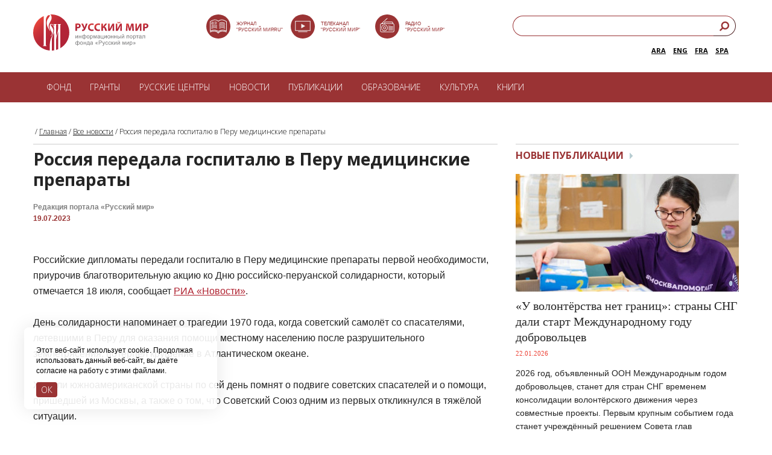

--- FILE ---
content_type: text/html; charset=UTF-8
request_url: https://russkiymir.ru/news/315645/
body_size: 16885
content:
<!DOCTYPE HTML PUBLIC "-//W3C//DTD HTML 4.01//EN" "http://www.w3.org/TR/html4/strict.dtd">
<html>

<head>
    <!--[if IE]>    <meta http-equiv="X-UA-Compatible" content="IE=edge,chrome=1"><![endif]-->
    <meta http-equiv="Cache-Control" content="max-age=no-cache">
    <meta name="apple-mobile-web-app-capable" content="yes">
    <meta name="viewport" content="width=device-width, initial-scale=1, maximum-scale=1, user-scalable=no">
    <title>Россия передала госпиталю в Перу медицинские препараты</title>
    <meta http-equiv="Content-Type" content="text/html; charset=UTF-8" />
<link href="/bitrix/cache/css/s1/adptiv_razdel_RED/page_76477414263f6459b1b5da81ec927934/page_76477414263f6459b1b5da81ec927934_v1.css?1759086884691" type="text/css"  rel="stylesheet" />
<link href="/bitrix/cache/css/s1/adptiv_razdel_RED/template_534a81dd33c2e09d05ca1bea6c7884ed/template_534a81dd33c2e09d05ca1bea6c7884ed_v1.css?1759086881945" type="text/css"  data-template-style="true" rel="stylesheet" />
<script>(window.BX||top.BX).message({"pull_server_enabled":"N","pull_config_timestamp":0,"shared_worker_allowed":"Y","pull_guest_mode":"N","pull_guest_user_id":0,"pull_worker_mtime":1745173197});(window.BX||top.BX).message({"PULL_OLD_REVISION":"Для продолжения корректной работы с сайтом необходимо перезагрузить страницу."});</script>

<script src="/bitrix/js/pull/protobuf/protobuf.min.js?171433446176433"></script>
<script src="/bitrix/js/pull/protobuf/model.min.js?171433446114190"></script>
<script src="/bitrix/js/main/core/core_promise.min.js?17143326942490"></script>
<script src="/bitrix/js/rest/client/rest.client.min.js?17143351439240"></script>
<script src="/bitrix/js/pull/client/pull.client.min.js?175908674549849"></script>
<meta property="og:title" content="Россия передала госпиталю в Перу медицинские препараты" />
<meta property="og:description" content="Российские дипломаты передали госпиталю в Перу медицинские препараты первой необходимости," />
<meta property="og:image" content="http://russkiymir.ru" />



                <script src="https://ajax.googleapis.com/ajax/libs/jquery/1.8.2/jquery.min.js"></script>
        <script type="text/javascript" src="https://ajax.googleapis.com/ajax/libs/jqueryui/1.8.23/jquery-ui.min.js"></script>
        <script type="text/javascript" src="/rh_player/js/jquery.jplayer.min.js"></script>
                    <script type="text/javascript" src="/rh_player/js/player.js"></script>
        <link rel="stylesheet" type="text/css" href="/rh_player/css/player.css">
            <script src="/js/jss_red.js?v=1.6"></script>
    <script src="/flowplayer.min.js"></script>
    <link rel="stylesheet" href="/skin/skin.css">
    <link href="/css/styles_red1.css?v=2.7" rel="stylesheet">
    <!--[if lt IE 9]>
<script src="http://html5shim.googlecode.com/svn/trunk/html5.js"></script>
<![endif]-->
    <script>
        $(document).ready(function() {
            $('.lupa').click(function() {
                $('.search_input').toggle("slide", {
                    direction: "right"
                }, 1000);
            });
            $('.lang').click(function() {
                $('.langs').slideToggle('2000', "swing", function() {
                    // Animation complete.
                });
            });
        });
    </script>
            <script>
            $(document).ready(function() {
                $("div.content_left img").each(function(index, elem) {
                    // получаем доступ ко всем тегам img контейнера article
                    // и запускаем цикл по всем изображениям
                    var alt = $(this).attr('alt'); // получаем содержимое атрибута alt
                    var src = $(this).attr('src');
                    var align = $(this).attr('align');
                    var width = $(this).attr('width');
                    if (!alt)
                        alt = ' ';
                    var ahref = ' ';
                    var alt_original = alt;
                    if (align == 'Left' || align == 'left') {
                        // обертываем изображение в нужную нам html-разметку
                        if (alt != ' ') {
                            var alt_original = alt;
                            if (alt.indexOf('###')) {
                                var array1 = alt.split('###');
                                alt = array1[0];
                                ahref = array1[1];
                                alt_original = alt;
                                console.log(array1);
                                if (ahref != undefined)
                                    alt = '<a href="' + ahref + '" style="color: #818181 !important;margin-left: 0px; line-height: 14px;text-decoration: none;" target="_blank">' + alt + '</a>';
                            }
                            var imageBox =
                                $(this)
                                .wrap('<div class="news_image_left img1" style="text-align: center;"><div></div></div>')
                                .after('<p style="padding: 1px 0 0px 0; width:100%;"><span class="imageGalleryDescription">' + alt + '</span></p>')
                                .wrap('<a class="imageGallery"  href="' + src + '" title="' + alt_original + '"></a>');
                        } else {
                            var imageBox =
                                $(this)
                                .wrap('<div class="news_image_left img" style="text-align: center;"><div></div></div>')
                                .wrap('<a class="imageGallery"  href="' + src + '" title="' + alt_original + '"></a>');
                        }
                    }
                    if (align == 'Right' || align == 'right') {
                        // обертываем изображение в нужную нам html-разметку
                        if (alt != ' ') {
                            var alt_orginal = alt;
                            if (alt.indexOf('###')) {
                                var array1 = alt.split('###');
                                alt = array1[0];
                                ahref = array1[1];
                                console.log(array1);
                                alt_orginal = alt;
                                if (ahref != undefined)
                                    alt = '<a href="' + ahref + '" style="color: #818181 !important;margin-left: 0px; line-height: 14px;text-decoration: none;" target="_blank">' + alt + '</a>';
                            }
                            var imageBox =
                                $(this)
                                .wrap('<div class="fl_right1 img1_r" style="text-align: center;"><div></div></div>')
                                .after('<p style="padding: 1px 0 4px 0; width: ' + width + 'px;"><span class="imageGalleryDescription">' + alt + '</span></p>')
                                .wrap('<a class="imageGallery"  href="' + src + '" title="' + alt_original + '"></a>');
                        } else {
                            var imageBox =
                                $(this)
                                .wrap('<div class="fl_right1 img_r" style="text-align: center;"><div></div></div>')
                                .wrap('<a class="imageGallery"  href="' + src + '" title="' + alt_original + '"></a>');
                        }
                    }
                    if (align == 'middle' && alt != '') {
                        if (alt != ' ') {
                            var alt_orginal = alt;
                            if (alt.indexOf('###')) {
                                var array1 = alt.split('###');
                                alt = array1[0];
                                ahref = array1[1];
                                console.log(array1);
                                alt_orginal = alt;
                                if (ahref != undefined)
                                    alt = '<a href="' + ahref + '" style="color: #818181 !important;margin-left: 0px; line-height: 14px;text-decoration: none;" target="_blank">' + alt + '</a>';
                            }
                            var imageBox =
                                $(this)
                                .wrap('<div></div>')
                                .after('<p style="padding: 1px 0 4px 0;"><span class="imageGalleryDescription" style="text-align:center;">' + alt + '</span></p>')
                                .wrap('<a class="imageGallery"  href="' + src + '" title="' + alt_original + '"></a>');
                        } else {
                            var imageBox =
                                $(this)
                                .after('<p style="padding: 1px 0 4px 0; width: 100%;"><span class="imageGalleryDescription" style="text-align: center !important;">' + alt + '</span></p>')
                        }
                    }
                });
            });
        </script>
        <!-- Add fancyBox -->
    <link rel="stylesheet" href="/jquery.fancybox.css?v=2.1.5" type="text/css" media="screen" />
    <script type="text/javascript" src="/jquery.fancybox.pack.js?v=2.1.5"></script>
    <script type="text/javascript">
        $(document).ready(function() {
            $("a.imageGallery").fancybox({
                prevEffect: 'none',
                nextEffect: 'none',
                helpers: {
                    title: {
                        type: 'inside'
                    },
                    buttons: {}
                }
            });
        });
    </script>
            <script src="/js/jquery.cookie.js"></script>
    <script src="/js/jquery.jcarousel.min.js"></script>
    <link href="/ihover.css" rel="stylesheet">
    <LINK REL="SHORTCUT ICON" type="image/x-icon" href="/favicon.png">
    <link href="/css/mediaelementplayer.css" rel="stylesheet">
    <script src="/mediaelement-and-player.js"></script>
    <link href="https://fonts.googleapis.com/css?family=Open+Sans:300,700,800|Open+Sans+Condensed:300&subset=latin,cyrillic" rel="stylesheet">
    <!-- Google Tag Manager -->
    <script>
        (function(w, d, s, l, i) {
            w[l] = w[l] || [];
            w[l].push({
                'gtm.start': new Date().getTime(),
                event: 'gtm.js'
            });
            var f = d.getElementsByTagName(s)[0],
                j = d.createElement(s),
                dl = l != 'dataLayer' ? '&l=' + l : '';
            j.async = true;
            j.src =
                'https://www.googletagmanager.com/gtm.js?id=' + i + dl;
            f.parentNode.insertBefore(j, f);
        })(window, document, 'script', 'dataLayer', 'GTM-KWMMMLB');
    </script>
    <!-- End Google Tag Manager -->
    <!-- Yandex.Metrika counter -->
    <script type="text/javascript">
        (function(m, e, t, r, i, k, a) {
            m[i] = m[i] || function() {
                (m[i].a = m[i].a || []).push(arguments)
            };
            m[i].l = 1 * new Date();
            for (var j = 0; j < document.scripts.length; j++) {
                if (document.scripts[j].src === r) {
                    return;
                }
            }
            k = e.createElement(t), a = e.getElementsByTagName(t)[0], k.async = 1, k.src = r, a.parentNode.insertBefore(k, a)
        })(window, document, "script", "https://mc.yandex.ru/metrika/tag.js", "ym");
        ym(23527285, "init", {
            clickmap: true,
            trackLinks: true,
            accurateTrackBounce: true
        });
    </script> <noscript>
        <div><img src="https://mc.yandex.ru/watch/23527285" style="position:absolute; left:-9999px;" alt="" /></div>
    </noscript> <!-- /Yandex.Metrika counter -->
</head>

<body>
    <!-- Google Tag Manager (noscript) -->
    <noscript><iframe src="https://www.googletagmanager.com/ns.html?id=GTM-KWMMMLB" height="0" width="0" style="display:none;visibility:hidden"></iframe></noscript>
    <!-- End Google Tag Manager (noscript) -->
    <div id="panel"></div>
    <script>
        (function(i, s, o, g, r, a, m) {
            i['GoogleAnalyticsObject'] = r;
            i[r] = i[r] || function() {
                (i[r].q = i[r].q || []).push(arguments)
            }, i[r].l = 1 * new Date();
            a = s.createElement(o),
                m = s.getElementsByTagName(o)[0];
            a.async = 1;
            a.src = g;
            m.parentNode.insertBefore(a, m)
        })(window, document, 'script', '//www.google-analytics.com/analytics.js', 'ga');
        ga('create', 'UA-12791295-1', 'auto');
        ga('send', 'pageview');
    </script>
    <div class="all">
        <!-- header -->
        <!-- header -->
        <header class="header clearfix" style="height: 120px !important;max-width: 1170px;padding: 0px 20px 0px;">
            <div class="block_search_top">
                <form action="/search/index.php">
                    <input type="text" name="q" placeholder="Введите поисковый запрос"><input type=submit class="button_search" value="">
                </form>
            </div>
            <a href="https://russkiymir.ru/" class="logo" style="margin:24px 0 0">
            </a>
            <style>
                .left_header1 {
                    float: left;
                    width: 41%;
                    margin-top: 26px;
                    margin-left: 8%;
                }

                @media screen and (max-width: 1380px) {
                    .left_header1 {
                        float: left;
                        width: 41%;
                        margin-left: 8%;
                    }
                }

                @media screen and (max-width: 1280px) {
                    .left_header1 {
                        width: 40%;
                        margin-left: 8%;
                    }

                    .right_buttons1 {
                        margin-right: 5px;
                    }
                }

                @media screen and (max-width: 1070px) {
                    .left_header1 {
                        width: 40%;
                        margin-left: 7%;
                    }

                    .right_buttons1 {
                        margin-right: 5px;
                    }

                    .icon_tit {
                        display: none;
                    }
                }

                @media screen and (max-width: 1020px) {
                    .left_header1 {
                        width: 40%;
                        margin-left: 3%;
                    }

                    .icon_tit {
                        display: none;
                    }

                    .right_buttons1 {
                        margin-right: 5px;
                    }
                }

                @media screen and (max-width: 990px) {
                    .left_header1 {
                        width: 36%;
                        margin-left: 8%;
                    }

                    .icon_tit {
                        display: none;
                    }
                }

                @media screen and (max-width: 934px) {
                    .left_header1 {
                        width: 27%;
                        margin-left: 10%;
                    }

                    .icon_tit {
                        display: none;
                    }
                }

                @media screen and (max-width: 910px) {
                    .left_header1 {
                        width: 27%;
                        margin-left: 8%;
                    }

                    .icon_tit {
                        display: none;
                    }
                }

                @media screen and (max-width: 797px) {
                    .left_header1 {
                        width: 27%;
                        margin-left: 8%;
                    }

                    .icon_tit {
                        display: none;
                    }
                }

                @media screen and (max-width: 730px) {
                    .left_header1 {
                        width: 27%;
                        margin-left: 10%;
                        display: none;
                    }

                    .icon_tit {
                        display: none;
                    }
                }

                .title-search-result {
                    top: 200px !important;
                }

                .search_header1 {
                    float: right;
                    width: 100%;
                    height: 39px;
                    z-index: 2;
                    margin-top: 26px
                }

                .right_buttons1 {
                    display: inline-block;
                    height: 100%;
                    float: right;
                    width: 31.62%;
                }

                @media screen and (max-width: 797px) {
                    .right_buttons1 {
                        width: 33.62%;
                    }
                }

                @media screen and (max-width: 730px) {
                    .right_buttons1 {
                        display: none
                    }
                }

                h2 {
                    font-size: 16px;
                    line-height: 22px;
                }

                .title {
                    font-size: 20px;
                    line-height: 26px;
                }

                body {
                    font-size: 14px;
                }

                .content_left,
                .content_right,
                .content_left a,
                .content_right a {
                    line-height: 22px;
                }

                .txt {
                    font-size: 16px;
                    line-height: 26px;
                }

                .block_publication .flexible p,
                .block_most_read .flexible p,
                .block_publication .title p {
                    line-height: 22px;
                }

                .block_faq .faq_text {
                    padding: 7px 23px 25px 41px !important;
                }

                .block_faq .title a {
                    display: block;
                    padding: 1px 30px 3px 40px;
                    font-weight: 700;
                    background: #fff;
                    position: relative;
                    font-size: 16px;
                    line-height: 24px;
                }

                .block_faq2 .title a {
                    display: block;
                    padding: 1px 30px 3px 10px;
                    font-weight: 700;
                    background: #fff;
                    position: relative;
                    font-size: 16px;
                    line-height: 24px;
                }

                .block_faq .title .cur a {
                    text-decoration: none !important;
                    color: #7b2525 !important;
                    background: #fff;
                    font-weight: 600 !important;
                    line-height: 24px !important;
                }

                .block_faq2 .title.cur a {
                    text-decoration: none !important;
                    color: #7b2525 !important;
                    background: #fff;
                    font-weight: 600 !important;
                    line-height: 24px !important;
                }

                .block_faq2 .faq_text {
                    padding: 6px 0 26px 10px !important;
                }

                .block_russian_centers_catalog .title a {
                    display: block;
                    padding: 1px 30px 3px 0px;
                    font-weight: 700;
                    background: #fff;
                    position: relative;
                    font-size: 16px;
                    line-height: 24px;
                }

                .block_russian_centers_catalog .title .cur a {
                    text-decoration: none !important;
                    color: #7b2525 !important;
                    background: #fff;
                    font-weight: 600 !important;
                    line-height: 24px !important;
                }
            </style>
            <div class="left_header1" style="margin-top: 24px;text-align: left;">
                <div style="float:left;width:30%;    height: 40px;
    "> <a href="https://rusmir.media/" target="_blank"> <img src="/images/journal_svg.svg" alt="img" style="width:40px"></a><a href="https://rusmir.media/" target="_blank"><span class="icon_tit" style="
  position: absolute;
    bottom: 65px;
    text-transform: uppercase;
    margin-left: 10px;
    color: #9a3334;
    font-size: 8px;
    font-weight: 500;
    line-height: 10px;
    font-family: Arial;
">Журнал <br>"Русский Мир.RU"</span></a>
                </div>
                <div style="float:left;width:30%;    height: 40px;
    "> <a href="https://tv.russkiymir.ru/" target="_blank"> <img src="/images/tv_svg.svg" alt="img" style="width:40px"></a> <a href="https://tv.russkiymir.ru/" target="_blank"> <span class="icon_tit" style="
position: absolute;
    bottom: 65px;
    text-transform: uppercase;
    margin-left: 10px;
    color: #9a3334;
    font-size: 8px;
    font-weight: 500;
    line-height: 10px;
    font-family: Arial;
">Телеканал <br>"Русский Мир"</span></a>
                </div>
                <div style="float:left;width:30%;    height: 40px;
    "> <a href="https://russkiymir.ru/media/radio2/"> <img src="/images/radio_svg.svg" alt="img" style="width:40px"></a> <a href="https://russkiymir.ru/media/radio2/"> <span class="icon_tit" style="
  position: absolute;
    bottom: 65px;
    text-transform: uppercase;
    margin-left: 10px;
    color: #9a3334;
    font-size: 8px;
    font-weight: 500;
    line-height: 10px;
    font-family: Arial;
">Радио<br>"Русский Мир"</span></a>
                </div>
            </div>
            <div class="right_buttons1">
                <div class="search_header1">
                    <style>
                        input[type=search] {
                            -webkit-appearance: textfield;
                            -webkit-box-sizing: content-box;
                            font-family: inherit;
                            font-size: 100%;
                        }

                        input::-webkit-search-decoration,
                        input::-webkit-search-cancel-button {
                            display: none;
                        }

                        input[type=search] {
                            background: #fff url(../images/button_search_red.png) no-repeat 9px center;
                            border: solid 1px #9a3334;
                            padding: 7px 7px 7px 32px;
                            width: 80%;
                            -webkit-border-radius: 10em;
                            -moz-border-radius: 10em;
                            border-radius: 10em;
                            -webkit-transition: all .5s;
                            -moz-transition: all .5s;
                            transition: all .5s;
                            background-size: 15px;
                        }

                        input[type=search]:focus {
                            width: 20px;
                            background-color: #fff;
                            border-color: #9a3334;
                        }

                        /* Demo 2 */
                        #demo-2 input[type=search] {
                            width: 100%;
                            padding-left: 10px;
                            color: transparent;
                            cursor: pointer;
                            float: right;
                        }

                        #demo-2 input[type=search]:hover {
                            background-color: #fff;
                        }

                        #demo-2 input[type=search]:focus {
                            width: 80%;
                            padding-left: 32px;
                            color: #000;
                            background-color: #fff;
                            cursor: auto;
                        }

                        #demo-2 input:-moz-placeholder {
                            color: transparent;
                        }

                        #demo-2 input::-webkit-input-placeholder {
                            color: transparent;
                        }
                    </style>
                    <form id="demo-2" action="/search/index.php">
                        <link rel="stylesheet" href="https://maxcdn.bootstrapcdn.com/font-awesome/4.7.0/css/font-awesome.min.css">
                        <style>
                            .sb-example-1 .search {
                                width: 100%;
                                position: relative;
                                display: flex;
                            }

                            .sb-example-1 .searchTerm {
                                width: 100%;
                                border: 1px solid #9a3335;
                                border-right: none;
                                padding: 5px;
                                border-radius: 20px 0px 0px 20px;
                                outline: none;
                                color: #fff;
                                height: 34px;
                                padding-left: 15px;
                            }

                            .sb-example-1 .searchTerm:focus {
                                color: #9a3336;
                            }

                            .sb-example-1 .searchButton {
                                width: 40px;
                                height: 34px;
                                border-color: #9a3335;
                                border-width: 1px 1px 1px 0;
                                background: #ffffff;
                                text-align: center;
                                color: #9a3335;
                                border-radius: 0 20px 20px 0;
                                cursor: pointer;
                                font-size: 20px;
                            }
                        </style>
                        <div class="sb-example-1">
                            <div class="search">
                                <input type="text" class="searchTerm" name="q" placeholder="Введите поисковый запрос">
                                <button type="submit" class="searchButton">
                                    <i class="fa fa-search fa-flip-horizontal" style="font-size:17px; margin-bottom: 4px;"></i>
                                </button>
                            </div>
                        </div>
                    </form>
                    <div style="float: right;width: 100%;height: 31px;z-index: 2;margin-top: 5px;">
                        <div style="float: right;width: 100%;">
                            <div class="lang" style="display:none;float: right;
                                cursor: pointer;
                                border: solid 1px #9a3334;
                                padding: 8px 26px 2px 7px;
                                -webkit-border-radius: 10em;
                                -moz-border-radius: 10em;
                                border-radius: 10em;
                                width: 0px;
                                height: 21px;
                                text-align: left;
                                font-size: 10px;
                                color: #9a3334;
                                font-weight: 600;">
                                RUS
                            </div>
                            <span class="langs" style="float:right;
                            font-size: 11px;
                            font-weight: 600;color:rgb(78, 95, 103);margin: 10px 12px 0px 0px;"><a href="http://es.russkiymir.ru/">SPA</a></span>
                            <span class="langs" style="float:right;
                            font-size: 11px;
                            font-weight: 600;;color:rgb(78, 95, 103);margin: 10px 12px 0px 0px;"><a href="https://fr.russkiymir.ru/">FRA</a></span>
                             <span class="langs" style="float:right;
                            font-size: 11px;
                            font-weight: 600;color:rgb(78, 95, 103);margin: 10px 12px 0px 0px;"><a href="https://en.russkiymir.ru/">ENG</a></span>
                            <span class="langs" style="float:right;
                            font-size: 11px;
                            font-weight: 600;color:rgb(78, 95, 103);margin: 10px 12px 0px 0px;"><a href="https://ar.russkiymir.ru/">ARA</a></span>
                        </div>
                    </div>
                </div>
            </div>
            <div class="header_right_mobile clearfix">
                <div class="header_bottom_small clearfix">
                    <a id="toggle-menu">
                        <div>
                            <span class="top"></span>
                            <span class="middle"></span>
                            <span class="bottom"></span>
                        </div>
                    </a>
                    <style>
                        #toggle-menu {
                            display: block;
                            width: 25px;
                            height: 25px;
                            margin-left: 16px;
                            cursor: pointer;
                        }

                        #menu1 {
                            display: none;
                        }

                        #toggle-menu div {
                            width: 25px;
                            height: 25px;
                            position: relative;
                        }

                        #toggle-menu span {
                            display: block;
                            width: 25px;
                            height: 3px;
                            background: #9A3334;
                            position: absolute;
                            -webkit-transition: -webkit-transform 0.5s ease-in-out, top 0.25s ease-in-out 0.5s, opacity 0.25s ease-in-out 0.5s;
                            -moz-transition: -moz-transform 0.5s ease-in-out, top 0.25s ease-in-out 0.5s, opacity 0.25s ease-in-out 0.5s;
                            transition: transform 0.5s ease-in-out, top 0.25s ease-in-out 0.5s, opacity 0.25s ease-in-out 0.5s;
                            -webkit-transform-origin: center;
                            -moz-transform-origin: center;
                            transform-origin: center;
                        }

                        #toggle-menu span.top {
                            top: 0px;
                        }

                        #toggle-menu span.middle {
                            top: 6px;
                        }

                        #toggle-menu span.bottom {
                            top: 12px;
                        }

                        #toggle-menu.menu-is-active span {
                            -webkit-transition: -webkit-transform 0.5s ease-in-out 0.3s, top 0.25s ease-in-out, opacity 0.25s ease-in-out;
                            -moz-transition: -moz-transform 0.5s ease-in-out 0.3s, top 0.25s ease-in-out, opacity 0.25s ease-in-out;
                            transition: transform 0.5s ease-in-out 0.3s, top 0.25s ease-in-out, opacity 0.25s ease-in-out;
                        }

                        #toggle-menu.menu-is-active span.top,
                        #toggle-menu.menu-is-active span.middle {
                            top: 6px;
                            -webkit-transform: rotate(135deg);
                            -moz-transform: rotate(135deg);
                            transform: rotate(135deg);
                        }

                        #toggle-menu.menu-is-active span.middle {
                            opacity: 0;
                        }

                        #toggle-menu.menu-is-active span.bottom {
                            top: 6px;
                            -webkit-transform: rotate(225deg);
                            -moz-transform: rotate(225deg);
                            transform: rotate(225deg);
                        }
                    </style>
                    <a href="javascript:void(0)" class="button_search"></a>
                    <a href="/en" class="a_language">EN</a>
                </div>
            </div>
        </header>
        <div class="menu1">
            <nav class="menu">
		<ul>


	
									<li class=""><a href="/fund/" class="blue1 white">Фонд</a>
				<ul class="menu_sub clearfix">
		
	
	

	
			
											<li><a  href="/fund">О фонде</a></li>
			
		
	
	

	
			
											<li><a  href="/fund/the-board-of-trustees/">Попечительский совет</a></li>
			
		
	
	

	
			
											<li><a  href="/fund/nablyudatelnyy-sovet/">Наблюдательный совет</a></li>
			
		
	
	

	
			
											<li><a  href="/fund/administration/">Правление</a></li>
			
		
	
	

	
			
											<li><a  href="/fund/assembly/">Ассамблеи</a></li>
			
		
	
	

	
			
											<li><a  href="/fund/projects/">Проекты</a></li>
			
		
	
	

	
			
											<li><a  href="/fund/reports.php">Годовые отчеты</a></li>
			
		
	
	

	
			
											<li><a  href="/fund/attribute.php">Символика</a></li>
			
		
	
	

	
			
											<li><a  href="/fund/partners/">Партнеры</a></li>
			
		
	
	

	
			
											<li><a  href="/fund/contacts/">Контакты</a></li>
			
		
	
	

				</ul></li>	
									<li class=""><a href="/grants/" class="blue1 white">Гранты</a>
				<ul class="menu_sub clearfix">
		
	
	

	
			
											<li><a  href="/grants">Грантовая программа</a></li>
			
		
	
	

	
			
											<li><a  href="https://russkiymir.ru/grants/grant_document-new.pdf">Положение о грантах</a></li>
			
		
	
	

	
			
											<li><a  href="https://grant.russkiymir.ru/">Создать заявку</a></li>
			
		
	
	

	
			
											<li><a  href="/grants/proekt.php">Статус заявки</a></li>
			
		
	
	

	
			
											<li><a  href="/grants/pobeditelyam-konkursa.php">Победителям конкурса</a></li>
			
		
	
	

				</ul></li>	
									<li class=""><a href="/rucenter/" class="blue1 white">РУССКИЕ ЦЕНТРЫ</a>
				<ul class="menu_sub clearfix">
		
	
	

	
			
											<li><a  href="/rucenter">Что такое русский центр? </a></li>
			
		
	
	

	
			
											<li><a  href="/rucenter/catalogue.php">Каталог русских центров </a></li>
			
		
	
	

	
			
											<li><a  href="/rucenter/cabinet.php">Кабинеты Русского мира</a></li>
			
		
	
	

				</ul></li>	
			
											<li ><a href="/news_a/" class=" white">Новости</a></li>
			
		
	
	

	
			
											<li ><a href="/publications_a/" class=" white">Публикации</a></li>
			
		
	
	

	
									<li class=""><a href="/education2/" class=" white">Образование</a>
				<ul class="menu_sub clearfix">
		
	
	

	
			
											<li><a  href="/education2/russian-world-to-children/">Русский мир детям</a></li>
			
		
	
	

	
			
											<li><a  href="/education2/library/">Библиотека русского мира</a></li>
			
		
	
	

	
			
											<li><a  href="/education2/services/">Справочная служба</a></li>
			
		
	
	

	
			
											<li><a  href="/education2/the-program-professor-of-the-russian-world/">Профессор Русского мира</a></li>
			
		
	
	

	
			
											<li><a  href="/education2/educational-organization/">Сведения об образовательной организации</a></li>
			
		
	
	

				</ul></li>	
			
											<li ><a href="/culture/" class=" white">Культура</a></li>
			
		
	
	

	
			
											<li ><a href="/the-modern-world-and-its-origins/index.php" class=" white">Книги</a></li>
			
		
	
	


				</ul></nav>


        </div>
        <!-- // header -->
        <div id="menu1">
            <nav class="menu_show_holder">
                <ul>
                    <li class=""><a href="javascript:void(0)" class="white">Фонд</a>
                        <ul class="menu_show_holder_sub clearfix">
                            <li><a href="/fund">О фонде</a></li>
                            <li><a href="/fund/the-board-of-trustees/">Попечительский совет</a></li>
                            <li><a href="/fund/nablyudatelnyy-sovet/">Наблюдательный совет</a></li>
                            <li><a href="/fund/administration/">Правление</a></li>
                            <li><a href="/fund/assembly/">Ассамблеи русского мира</a></li>
                            <li><a href="/fund/projects/">Проекты</a></li>
                            <li><a href="/fund/reports.php">Годовые отчеты</a></li>
                            <li><a href="/fund/press/">Пресса о фонде</a></li>
                            <li><a href="/fund/attribute.php">Символика фонда</a></li>
                            <li><a href="/fund/partners/">Партнёры</a></li>
                        </ul>
                    </li>
                    <li class=""><a href="javascript:void(0)" class="white">Гранты</a>
                        <ul class="menu_show_holder_sub clearfix">
                            <li><a href="/grants">Грантовая программа фонда</a></li>
                            <li><a href="https://russkiymir.ru/grants/grant_document-new.pdf">Положение о грантах</a></li>
                            <li><a href="https://grant.russkiymir.ru/">Создать заявку</a></li>
                            <li><a href="/grants/proekt.php">Статус заявки</a></li>
                            <li><a href="https://russkiymir.ru/grants/pobeditelyam-konkursa.php">Победителям конкурса</a></li>
                        </ul>
                    </li>
                    <li class=""><a href="javascript:void(0)" class="white">РУССКИЕ ЦЕНТРЫ</a>
                        <ul class="menu_show_holder_sub clearfix">
                            <li><a href="/rucenter">Что такое русский центр? </a></li>
                            <li><a href="/rucenter/catalogue.php">Каталог русских центров </a></li>
                            <li><a href="/rucenter/cabinet.php">Что такое кабинет?</a></li>
                        </ul>
                    </li>
                    <li><a href="/news_a/" class="white">Новости</a></li>
                    <li><a href="/publications_a/" class="white">Публикации</a></li>
                    <!--<li><a href="/catalogue" class="white">Каталог организаций</a></li>-->
                    <li class=""><a href="javascript:void(0)" class="white">Образование</a>
                        <ul class="menu_show_holder_sub clearfix">
                            <li><a href="/education2/">Изучение русского языка</a></li>
                            <li><a href="/education2/russian-world-to-children/">Русский мир детям</a></li>
                            <li><a href="/education2/library/">Библиотека русского мира</a></li>
                            <li><a href="/education2/services/">Справочная служба</a></li>
                            <li><a href="/education2/educational-organization/">Сведения об образовательной организации</a></li>
                        </ul>
                    </li>
                    <li><a href="https://tv.russkiymir.ru/" class="white">ТВ</a></li>
                    <li><a href="/media/radio2/" class="white">Радио</a></li>
                    <li><a href="/media/photogallery/" class="white">Фото</a></li>
                    <li><a href="https://m.rusmir.media/" class="white">Журнал</a></li>
                </ul>
            </nav>
        </div>
        <script>
            $('#toggle-menu').click(function() {
                $(this).toggleClass('menu-is-active');
                $('#menu1').slideToggle(600);
            });
            $('.menu_show_holder > ul > li > a').click(function() {
                $(this).parent().find('.menu_show_holder_sub').slideToggle(600);
            });
        </script>
        <!-- content -->
        <!-- // header -->
        <!-- content -->
        <main class="content clearfix">
                        <div class="breadcrumbs-list">&nbsp;/&nbsp;<a href="/" title="Главная" class="breadcrumb">Главная</a>&nbsp;/&nbsp;<a href="/news/" title="Все новости" class="breadcrumb">Все новости</a>&nbsp;/&nbsp;<span class="breadcrumb">Россия передала госпиталю в Перу медицинские препараты</span></p><b class="r0 bottom"></b></div> <div class=content_left>				<section class="clearfix">
	<h2 class="title_news"> Россия передала госпиталю в Перу медицинские препараты		<p>Редакция портала «Русский мир»<br><span style="color:#993333">19.07.2023</span></p>
	</h2>
	<div class="txt red1 clearfix">
				
<div></div>

<div>
  <br />
</div>

<div>Российские дипломаты передали госпиталю в Перу медицинские препараты первой необходимости, приурочив благотворительную акцию ко Дню российско-перуанской солидарности, который отмечается 18 июля, сообщает <a href="https://ria.ru/20230719/pamyat-1884972346.html" target="_blank" >РИА &laquo;Новости&raquo;</a>. </div>

<div>
  <br />
</div>

<div>День солидарности напоминает о трагедии 1970 года, когда советский самолёт со спасателями, летевшими в Перу для оказания помощи местному населению после разрушительного землетрясения, потерпел крушение в Атлантическом океане. </div>

<div>
  <br />
</div>

<div>Жители южноамериканской страны по сей день помнят о подвиге советских спасателей и о помощи, пришедшей из Москвы, а также о том, что Советский Союз одним из первых откликнулся в тяжёлой ситуации. </div>

<div>
  <br />
</div>

<div>Сотрудники российской дипмиссии передали медпрепараты в больницу города Уарас, созданную на базе советского военно-полевого госпиталя, подаренного Перу. На территории лечебного учреждения размещена стела в честь советских спасателей. </div>

<div>
  <br />
</div>

<div>Память погибших советских спасателей накануне почтили и в России. В мемориальной церемонии в Москве <a href="https://russkiymir.ru/news/315631/" target="_blank" >участвовали</a> российские и перуанские дипломаты. Они возложили цветы к находящемуся на Новодевичьем кладбище кенотафу в память о лётчиках, медиках и спасателях, погибших в авиакатастрофе. </div>
<script type="text/javascript">console.log('sadas');</script>	</div>
	<div class="block_tags clearfix">
		<div class="block_tags_1">
			<strong>Рубрика:</strong>
			<div class="flexible1">
				<a href="/news/?arrFilter_pf%5Brazdel%5D%5B%5D=4&set_filter=%CF%EE%EA%E0%E7%E0%F2%FC&set_filter=Y">Новости Русского мира</a>
			</div>
			<br>
			<strong>Тема:</strong>
			<div class="flexible1">
				<a href="/news/?arrFilter_pf%5Bsubject%5D%5B%5D=23&set_filter=%CF%EE%EA%E0%E7%E0%F2%FC&set_filter=Y">Общество</a>
			</div>
		</div>
		<div class="block_tags_2">
			<strong>Метки:</strong>
			<div class="flexible1">
				<script>
					ga('send', {
						hitType: 'event',
						eventCategory: 'news',
						eventAction: 'view',
						eventLabel: 'Новости Русского мира'
					});
				</script>
				<a href="/search/?tags=благотворительная+помощь">благотворительная помощь</a>, <a href="/search/?tags=спасатели">спасатели</a>			</div>
		</div>
	</div>
	<div class="ul_socials_2 clearfix">
		<script src="https://yastatic.net/share2/share.js"></script>
		<div class="ya-share2" data-curtain data-services="vkontakte,telegram,whatsapp"></div>
	</div>
</section>
<h2>Новости по теме</h2><ul class="ul_bullet ul_related"><li><div class="title news_title"><a href="/news/342689/">Соотечественники оказали гуманитарную помощь детдому в Египте</a></div></li><li><div class="title news_title"><a href="/news/342680/">Российско-сербский гумцентр предоставил электрогенераторы жителям Сербии, пострадавшим от снегопадов</a></div></li><li><div class="title news_title"><a href="/news/342485/">Экзархат РПЦ провёл в Нигерии предрождественскую гуманитарную акцию</a></div></li><li><div class="title news_title"><a href="/news/340174/">В Сухуме открыли выставочный зал, восстановленный после пожара при поддержке России</a></div></li><li><div class="title news_title"><a href="/news/340052/">В ЦАР пробурили более 20 скважин с водой при содействии России</a></div></li><li><div class="title news_title"><a href="/news/338424/">Россия передала Никарагуа 200 тысяч доз вакцины от жёлтой лихорадки </a></div></li><li><div class="title news_title"><a href="/news/336966/">Соотечественники в Египте оказали помощь детскому дому</a></div></li><li><div class="title news_title"><a href="/news/335699/">В храме РПЦ в Лаосе собрали вещи для жителей отдалённой деревни  </a></div></li><li><div class="title news_title"><a href="/news/335569/">Российские специалисты приступили к тушению пожара в иранском порту Шахид-Раджаи</a></div></li><li><div class="title news_title"><a href="/news/335122/">В Камеруне пробурили скважины для питьевой воды благодаря помощи РПЦ</a></div></li></ul>



</div>
	<div class="content_right">


		<section class="clearfix"> 			 

<!--<a href="http://photo.russkiymir.ru/"><img src="/upload/medialibrary/441/4412e3f5f6fa241cbc6f7282207d110d.png"></a>-->
<h2><a href="/publications/">Новые публикации</a></h2>
   			        <article class="block_news_2">
      <a href="/publications/343001/" class="img img_overlay">
                                <img src="/timthumb.php?w=370&h=196&src=/upload/iblock/b2c/3u7fnjhfvbbnad193iijyyeq281d7xnz.jpg" alt=""></a>
      <div class="title"><a href="/publications/343001/">«У волонтёрства нет границ»: страны СНГ дали старт Международному году добровольцев</a> <span>22.01.2026</span></div>
      2026 год, объявленный ООН Международным годом добровольцев, станет для стран СНГ временем консолидации волонтёрского движения через совместные проекты. Первым крупным событием года станет учреждённый решением Совета глав правительств СНГ Ежегодный форум волонтёров Содружества, который пройдёт в Астане.     </article>
        <article class="block_news_2">
      <a href="/publications/342991/" class="img img_overlay">
                                <img src="/timthumb.php?w=370&h=196&src=/upload/iblock/dbe/fuu4bkxc92qe9f7i0dbqqk1dywaxbxz2.JPG" alt=""></a>
      <div class="title"><a href="/publications/342991/">«Начинайте с детей»: как Молодёжный клуб в Каире знакомит с наукой и технологиями России</a> <span>22.01.2026</span></div>
      В конце 2025 года в Египте состоялось несколько привлекательных для местной молодёжи и подростков образовательных мероприятий, организованных Россией. О впечатлении от проведения Российской инженерной школы и Дней робототехники в Египте «Русскому миру» рассказала эксперт в области инновационного образования Русского дома в Каире Оксана Хассаб Эльнаби.     </article>
   
			</section> 
		
	</div> <script>
    $(document).ready(function() {
        if ($('.img1').width() >= 770)
            $('.img1').css("width", "100%");
    });
</script>
</main>
<!-- // content -->
</div>
<!-- footer -->
<style>
    .footer {
        max-width: 1190px;
        margin: 0 auto;
        padding: 0 0 28px 20px;
        color: #b8b8b8 !important;
        background: #4b4b4b !important;
        position: relative;
    }

    .footer h4 {
        margin: 0 0 10px;
        font-size: 14px;
        color: #fff !important;
        font-weight: 300;
        text-transform: uppercase;
    }

    .menu_footer a {
        display: block;
        height: 29px;
        text-decoration: none;
        font-family: Arial;
        color: #b8b8b8 !important;
        line-height: 29px;
        border-bottom: 1px solid #b8b8b8
    }

    .ul_bullet1>li a {
        text-decoration: none;
        color: #b8b8b8 !important;
    }

    .block_feedback input[type=text],
    .block_feedback textarea {
        width: 100%;
        margin: 0 0 15px;
        font-size: 11px;
        color: #fff !important;
        border: 1px solid #8a8a8a !important;
        background: #4b4b4b !important;
    }

    .a_clear1 {
        font-family: open sans !important;
        font-size: 11px;
        background: #4b4b4b !important;
        text-decoration: underline;
        color: #f0f0f0 !important;
    }

    .button_blue {
        display: inline-block;
        *display: inline;
        vertical-align: middle;
        zoom: 1;
        height: 26px;
        padding: 0 14px;
        text-decoration: none;
        font-size: 11px;
        color: #fff;
        line-height: 26px;
        border: 1px solid #b9ced3;
        background: #949494 !important;
    }

    .block_address {
        margin: 0 0 30px;
        padding: 4px 0 0;
        font-size: 14px;
        color: #f9f9f9 !important;
        font-style: normal;
    }

    .block_address span {
        display: block;
        margin: 0 0 16px;
        font-size: 11px;
        color: #f9f9f9 !important;
    }

    .ul_bullet1>li {
        padding: 0 20px 10px 22px;
        font-size: 11px;
        text-align: left !important;
        background: url(/images/bull2.png) left 5px no-repeat !important;
    }

    .menu_footer {
        max-height: 355px;
        min-height: 165px;
    }

    .jcarousel-wrapper1 {
        position: relative;
        background: #4b4b4b none repeat scroll 0% 0% !important;
    }

    .menu_footer a:hover {
        color: #fff !important;
    }

    .ul_bullet1>li a:hover {
        color: #fff !important;
    }

    .fa:hover {
        color: red !important;
    }
</style>
<section style="background: #4b4b4b !important">
    <footer class="footer clearfix">
        <section class="col_3 col_1">
            <div class="footer_hide_1">
                <h4>О ПОРТАЛЕ “РУССКИЙ МИР”</h4>
                <div class="txt_footer">
                    Информационный портал о России и Русском мире. Новости, публикации о русском языке, культуре, истории, науке, образовании. Информация о деятельности фонда «Русский мир».
                </div>
            </div>
            <h4>МЕНЮ</h4>
            <ul class="menu_footer">
                <li><a href="/fund/">Фонд</a></li>
                <li><a href="/news_a/">Новости</a></li>
                <li><a href="/grants/">Гранты</a></li>
                <li><a href="/publications/">Публикации</a></li>
                <li><a href="/rucenter/">Русские центры</a></li>
                <li><a href="https://rusmir.media/">Журнал “Русский мир.ru”</a></li>
                <li><a href="/education2/">Образование</a></li>
                <li><a href="https://tv.russkiymir.ru/">Телеканал</a></li>
                <li><a href="/media/photogallery/">Фотоальбом</a></li>
                <li><a href="https://russkiymir.ru/media/radio2/">Радиоканал</a></li>
            </ul>
            <h4 class="big" style="margin-top:21px !important;line-height: 53px;">ФОНД “РУССКИЙ МИР”</h4>
            <div>© 2026 Все права защищены<br>
                При цитировании информации гиперссылка<br>
                на портал «Русский мир» обязательна.
                <br><br>
                <a target="_blank" href="https://russkiymir.ru/polit.pdf" style="color: #fff !important;">Политика конфиденциальности</a>
                <br><br>
                Возрастная категория <strong>12+</strong>
            </div>
        </section>
        <section class="col_3 col_2">
            <h4><a href="http://russkiymir.ru/fund/contacts/" style="color: #fff !important;">КОНТАКТЫ</a></h4>
            <address class="block_address">
                <span>117218, г. Москва,
                    <br>ул. Кржижановского, д. 13, корп. 2.
                    <br>Тел. +7 (495) 981-5680, (499) 519-0192.
                    <br>E-mail: info@russkiymir.ru.
                    <br>По вопросам грантовой программы:
                    <br>тел. +7 (495) 981-6671,
                    <br>e-mail: grant@russkiymir.ru
                </span>
                <ul class="ul_socials" style="float: none !important;">
                    <li><a href="https://www.youtube.com/user/russkiymir" target="_blank"><i class="fa fa-youtube" aria-hidden="true" style="color: #fff;
    font-size: 27px;"> </i></a></li>
                    <!--<li><a href="http://www.facebook.com/pages/%D0%A0%D1%83%D1%81%D1%81%D0%BA%D0%B8%D0%B9-%D0%BC%D0%B8%D1%80/164050503624760" target="_blank"><i class="fa fa-facebook-official" aria-hidden="true" style="color: #fff;
    font-size: 27px;"></i></a></li>-->
                    <li><a href="https://t.me/russkiymirpressa" target="_blank"><i class="fa fa-telegram" aria-hidden="true" style="color: #fff;
    font-size: 27px;"></i></a></li>
                    <li><a href="https://vk.com/club41275461" target="_blank"><i class="fa fa-vk" style="color: #fff;
    font-size: 27px;" aria-hidden="true"></i></a></li>
                    <li>
                        <a href="https://dzen.ru/id/5b35f37da490c500a83fefc4" target="_blank">
                            <svg class="ft-ico" xmlns="http://www.w3.org/2000/svg" viewBox="0 0 32 32">
                                <path d="M15.521 0c-0.081 6.486-0.523 10.132-2.956 12.564s-6.078 2.876-12.564 2.956v0.959c6.486 0.081 10.132 0.523 12.564 2.956s2.875 6.078 2.956 12.564h0.959c0.081-6.486 0.523-10.132 2.956-12.564s6.078-2.875 12.564-2.956v-0.959c-6.486-0.081-10.132-0.523-12.564-2.956s-2.875-6.078-2.956-12.564h-0.959z"></path>
                            </svg>
                        </a>
                    </li>
                    <!--<li><a href="https://twitter.com/fondrusskiymir" target="_blank"><i class="fa fa-twitter" aria-hidden="true" style="color: #fff;
    font-size: 27px;" ></i></a></li> -->
                    <li><a href="https://ok.ru/group/70000010835119" target="_blank"><i class="fa fa-odnoklassniki" aria-hidden="true" style="color: #fff;
    font-size: 27px;"></i></a></li>
                    <li><a href="http://russkiymir.ru/fund/contacts/"><i class="fa fa-map-marker" style="color: #fff;
    font-size: 27px;" aria-hidden="true"></i></a></li>
                </ul>
            </address>
            <div class="footer_hide_1"> <br>
                <h4>Обратная связь</h4>
                <div class="block_feedback">

<form action="/news/315645/" method="POST">
<input type="hidden" name="sessid" id="sessid" value="68e40a7917078d2eb337da02ed74df42" />
		
		<input type="text" name="user_name" value="" placeholder="Введите Ваше Имя*">

		
		<input type="text" name="user_email" value="" placeholder="Введите Ваш e-mail*">



		
		<textarea name="MESSAGE" rows="5" cols="40" placeholder="Введите Ваше сообщение*"></textarea>
		<p style="font-size:10px;margin-top:0;">Нажимая кнопку "Отправить", я даю согласие на обработку моих персональных данных в соответствии с <a href="/polit.pdf" target="_blank" style="color:#b8b8b8;">политикой конфиденциальности</a></p>


			<input type="hidden" name="captcha_sid" value="03a634bca389ec6084a68446a9cea353"   > <input type="text" name="captcha_word" style="width:170px; height:39px;"  value="" placeholder="Введите код на картинке">
		<img src="/bitrix/tools/captcha.php?captcha_sid=03a634bca389ec6084a68446a9cea353" width="180" height="40" alt="CAPTCHA" border=0>
<br>
		<input type="hidden" name="PARAMS_HASH" value="02467a6bc2de382ec882bf9dcce285f2">
	<input type="submit" class="button_blue" name="submit" value="Отправить"> <input onclick="this.form.reset();" class="a_clear1" value="Очистить поля для ввода" type="button">
</form>
</div>        </section>
        </div>
        <section class="col_3 col_2">
            <div class="footer_hide_1">
                <h4>УЧРЕДИТЕЛЬ</h4>
<ul class="ul_bullet1">
    <li style="text-align: justify;"><a href="http://www.mid.ru/" target="_blank">Министерство иностранных дел России</a></li>
</ul>
<h4>ПАРТНЕРЫ</h4>
<ul class="ul_bullet1">
    <li style="text-align: justify;"><a href="http://ru.mapryal.org/" target="_blank">Международная ассоциация преподавателей русского языка
            <br />
            и литературы (МАПРЯЛ) </a></li>
    <li style="text-align: justify;"><a href="http://www.msu.ru/" target="_blank">Московский государственный университет имени
            <br />
            М.В. Ломоносова</a></li>
    <li style="text-align: justify;"><a href="http://spbu.ru/" target="_blank">Санкт-Петербургский государственный университет</a></li>
    <li style="text-align: justify;"><a href="http://gorchakovfund.ru/" target="_blank">Фонд поддержки публичной дипломатии имени
            <br />
            А. М. Горчакова </a></li>
    <li style="text-align: justify;"><a href="https://www.pushkin.institute/" target="_blank">Государственный институт русского языка им. А.С.Пушкина</a></li>
    <li style="text-align: justify;"><a href="https://gitis.net/" target="_blank">Государственный институт театрального искусства</a></li>
    <li style="text-align: justify;"><a href="https://www.mosconsv.ru/" target="_blank">Московская государственная консерватория им. П.И.Чайковского</a></li>
    <li style="text-align: justify;"><a href="https://www.rudn.ru/" target="_blank">Российский университет дружбы народов</a></li>
    <li style="text-align: justify;"><a href="https://sfedu.ru/" target="_blank">Южный федеральный университет</a></li>
</ul>            </div>
        </section>
    </footer>
</section>
<div class="cookie-w">
	<!--<span class="cookie-w__close">
			<svg xmlns="http://www.w3.org/2000/svg" viewbox="0 0 384 512" class="svgico cookie-w__ico"><path d="M342.6 150.6c12.5-12.5 12.5-32.8 0-45.3s-32.8-12.5-45.3 0L192 210.7 86.6 105.4c-12.5-12.5-32.8-12.5-45.3 0s-12.5 32.8 0 45.3L146.7 256 41.4 361.4c-12.5 12.5-12.5 32.8 0 45.3s32.8 12.5 45.3 0L192 301.3 297.4 406.6c12.5 12.5 32.8 12.5 45.3 0s12.5-32.8 0-45.3L237.3 256 342.6 150.6z"/></svg>
	</span>-->
	<div class="cookie-w__txt">
		Этот веб-сайт использует cookie. Продолжая использовать данный веб-сайт, вы даёте согласие на работу с этими файлами.
	</div>
	<span class="cookie-w__btn">ОК</span>
</div>
<script>
    function setCookie(name, value, days) {
        let expires = "";
        if (days) {
            let date = new Date();
            date.setTime(date.getTime() + (days * 24 * 60 * 60 * 1000));
            expires = "; expires=" + date.toUTCString();
        }
        document.cookie = name + "=" + (value || "") + expires + "; path=/";
    }
    function getCookie(name) {
        let matches = document.cookie.match(new RegExp("(?:^|; )" + name.replace(/([\.$?*|{}\(\)\[\]\\\/\+^])/g, '\\$1') + "=([^;]*)"));
        return matches ? decodeURIComponent(matches[1]) : undefined;
    }
    function checkCookies() {
        let cookieWrap = document.querySelector('.cookie-w');
        let cookieBtnAccept = cookieWrap.querySelector('.cookie-w__btn');

        // Если куки cookies_policy нет или она просрочена, то показываем уведомление
        if (!getCookie('cookies_policy_rm')) {
            cookieWrap.classList.add('show');
        }

        // При клике на кнопку устанавливаем куку cookies_policy на один год
        cookieBtnAccept.addEventListener('click', function () {
            setCookie('cookies_policy_rm', 'true', 30);
            cookieWrap.classList.remove('show');
        });
    }
    checkCookies();
</script>
</body>

</html>

--- FILE ---
content_type: text/css
request_url: https://russkiymir.ru/css/styles_red1.css?v=2.7
body_size: 14907
content:
html, body{
	margin: 0;
	padding: 0;
	width: 100%;
	height: 100%;
	font-size: 12px;
	color: #000000;
	line-height: 1.26em;
	min-width: 320px;
}
.menu1{
background-color: #9a3334;
margin: 0px auto;
position: relative;
z-index: 3;
}
body{
	overflow-y: scroll;
}
html, body, A, input, select, textarea{
	font-family: 'Open Sans', Tahoma, Geneva, Kalimati, sans-serif;
}
 #menu1{
    display:none;
}
.title_news{
	color: #252525 ;
	font-size:28px ;
	line-height: 34px;
	margin-bottom:5px;
	text-transform: none ;
}
.pokolenie11{
float: left;
width: 175px;
height: 97px;
margin: -23px 0px 0px;
background: transparent url('/pokolenie3243.jpg') no-repeat scroll left top;
}
.pokolenie111{
float: left;
width: 175px;
height: 97px;
margin: -23px 0px 0px;
background: transparent url('/pokolenie.jpg') no-repeat scroll left top;
}
.mob_news{
background-color: #4e5f67;
display: block;
padding: 12px 21px 13px 26px;
border-top: 1px solid #FFF;
color: #08171E;
font-size: 13px;
line-height: 19px;
text-decoration: none;
font: 600 13px/18px 'Open Sans';
}
.all_news_m{
display: block;
padding: 10px;
background-color: #9A3334;
text-align: center;
text-transform: uppercase;
color: #FFF;
text-decoration: underline;
font-size: 10px;
line-height: 8px;
margin-bottom: 11px;
}
.all_news_mm{
display: block;
padding: 10px;
/* Permalink - use to edit and share this gradient: http://colorzilla.com/gradient-editor/#0e4c6d+0,507282+100 */
background: #4e5f67; /* Old browsers */
background: -moz-linear-gradient(top, #4e5f67 0%, #507282 100%); /* FF3.6-15 */
background: -webkit-linear-gradient(top, #4e5f67 0%,#507282 100%); /* Chrome10-25,Safari5.1-6 */
background: linear-gradient(to bottom, #4e5f67 0%,#507282 100%); /* W3C, IE10+, FF16+, Chrome26+, Opera12+, Safari7+ */
filter: progid:DXImageTransform.Microsoft.gradient( startColorstr='#0e4c6d', endColorstr='#507282',GradientType=0 ); /* IE6-9 */
text-align: center;
text-transform: uppercase;
color: #FFF;
text-decoration: underline;
font-size: 10px;
line-height: 8px;
}
.all_news_mm1{
display: block;
padding: 10px;
/* Permalink - use to edit and share this gradient: http://colorzilla.com/gradient-editor/#0e4c6d+0,507282+100 */
background: #0e4c6d; /* Old browsers */
background: -moz-linear-gradient(top, #cb1440 0%, #AE1742 100%); /* FF3.6-15 */
background: -webkit-linear-gradient(top, #cb1440 0%,#AE1742 100%); /* Chrome10-25,Safari5.1-6 */
background: linear-gradient(to bottom, #cb1440 0%,#AE1742 100%); /* W3C, IE10+, FF16+, Chrome26+, Opera12+, Safari7+ */
filter: progid:DXImageTransform.Microsoft.gradient( startColorstr='#cb1440', endColorstr='#AE1742',GradientType=0 ); /* IE6-9 */
text-align: center;
text-transform: uppercase;
color: #FFF;
text-decoration: underline;
font-size: 10px;
line-height: 8px;
}
.content_top_left_mobile{
}
.top_img1{
	float: left;
width: 33%;
position: relative;
margin-left: 1px;
margin-bottom: 1px;
}
.top_img1  .pp1{
bottom: 11%;
left: 8%;
position: absolute;
color: #FFF;
font-size: 16px;
right: 5%;
font-weight: 600;
line-height: 21px;
text-shadow: -1px -1px 0 #151515, -1px 0px 0px #000;
}
.cur1{
background: url(../images/button_top.png) no-repeat 50% 80%;
}
.top_img1  .pp2{
bottom: 0%;
left: 0%;
position: absolute;
color: #fff;
width: 100%;
height: 50%;
background: -moz-linear-gradient(top, rgba(0,0,0,0) 0%, rgba(0,0,0,0.65) 100%); /* FF3.6-15 */
background: -webkit-linear-gradient(top, rgba(0,0,0,0) 0%,rgba(0,0,0,0.65) 100%); /* Chrome10-25,Safari5.1-6 */
background: linear-gradient(to bottom, rgba(0,0,0,0) 0%,rgba(0,0,0,0.65) 100%); /* W3C, IE10+, FF16+, Chrome26+, Opera12+, Safari7+ */
filter: progid:DXImageTransform.Microsoft.gradient( startColorstr='#00000000', endColorstr='#a6000000',GradientType=0 ); /* IE6-9 */
}
.top_img1  .pp3{
bottom: 0%;
left: 0%;
position: absolute;
z-index: 999999;
width: 100%;
height: 100%;
}
.top_img1  .pp1 p{
color: #62e0ff;
font-weight: normal;
font-size:11px;
}
.top_img1 img{
width: 100%;
float: left;
}
.top_img11 img{
width: 99.7%;
float: left;
}
.brig{
}
.top_img11{
	display: inline-block;
vertical-align: top;
text-decoration: none;
font-family: "Open Sans" !important;
position: relative;
color: #000 !important;
float: left;
width: 20%;
}
.top_img11:nth-child(1) img{
}
.bnr_1{
width: 100%;
overflow: hidden;
position: relative;
margin-bottom: 22px;
margin-top: -15px;
}
.main_block1 img{
width: 33%;
display: block;
position: relative;
float: left;
}
.main_block1  p{
color:#fff;
position: absolute;
}
.top_img11 span{
background-color: rgba(81, 93, 94, 0.76);
bottom: 0%;
left: 0%;
position: absolute;
z-index: 999999;
width: 99.7%;
height: 17%;
font-size: 11px;
color: #FFF !important;
text-align: center;
padding: 6px 0px 4px;
margin: 0px;
line-height: 15px;
}
.top_img p span{
/* Полупрозрачный фон */
opacity: 1;
color: #fff  !important;
z-index: 2;
font-size: 11px;
height: 26px;
}
.video11::after {
    position: absolute;
   top: 0px;
left: 17px;
content: "";
width: 59px;
height: 42px;
    background: transparent url("/images/top_vid.png") no-repeat scroll left top;
	}
	.audio11::after {
    position: absolute;
   top: 0px;
left: 17px;
content: "";
width: 59px;
height: 42px;
    background: transparent url("/images/top_audio.png") no-repeat scroll left top;
	}
		.audio11_red::after {
    position: absolute;
   top: 0px;
left: 17px;
content: "";
width: 59px;
height: 42px;
    background: transparent url("/images/top_audio_red.png") no-repeat scroll left top;
	}
	.foto11::after {
    position: absolute;
   top: 0px;
left: 17px;
content: "";
width: 59px;
height: 42px;
    background: transparent url("/images/top_foto.png") no-repeat scroll left top;
	}
		.foto11_red::after {
    position: absolute;
   top: 0px;
left: 17px;
content: "";
width: 59px;
height: 42px;
    background: transparent url("/images/top_foto_red.png") no-repeat scroll left top;
	}
		.vid11_red::after {
       position: absolute;
   top: 0px;
left: 17px;
content: "";
width: 59px;
height: 42px;
    background: transparent url("/images/top_vid_red.png") no-repeat scroll left top;
	}
	.top_img11:before{
	background: rgba(81, 93, 94, 0.50)  none repeat scroll 0% 0% !important;
	}
	.mat11::after {
    position: absolute;
   top: 0px;
left: 17px;
content: "";
width: 59px;
height: 42px;
    background: transparent url("/images/top_mat.png") no-repeat scroll left top;
	}
		.mat11_red::after {
   position: absolute;
   top: 0px;
left: 17px;
content: "";
width: 59px;
height: 42px;
    background: transparent url("/images/top_mat_red.png") no-repeat scroll left top;
	z-index:999999999;
	}
.top_img:hover{
}
.top_img{
	display: inline-block;
vertical-align: top;
text-decoration: none;
font-family: "Open Sans" !important;
color: #000 !important;
width: 19.5%;
}
.top_img:hover{
	text-decoration: underline;
}
.top_img img{
width:100%
}
.youban{
margin-right:15px;
float:right;
margin-top: 4px;
}
.yt-uix-button.yt-uix-button-subscribe-branded, .yt-uix-button.yt-uix-button-subscribed-branded {
    border: solid 1px #FFF !important;
}
.youban1{
background: url("../images/youlogo.png") center top no-repeat;
float:left;
width: 102px;
height: 44px;
margin-left:15px;
margin-top: 4px;
}
.youtube_banner{
max-width:370px;
background-color:#000;
background: url("../images/youtube.jpg") left top no-repeat;
height: 55px;
}
.navigation-title{
font-size: 13px;
margin-bottom: 7px;
display: block;
font-family: "Open Sans" !important;
}
.navvv {
font-family: "Open Sans" !important;
margin-right: 4px;
}
.nav-current-page{
margin-right: 4px;
font-family: "Open Sans" !important;
color:#F00;
}
#navigation_1_previous_page {
font-family: "Open Sans" !important;
font-size: 13px;
}
#navigation_1_next_page {
font-family: "Open Sans" !important;
font-size: 13px;
}
.ctrl{
font-family: "Open Sans" !important;
color:#1393a0;
font-size: 13px;
}
.arrow{
font-family: "Open Sans" !important;
color:#1393a0;
font-size: 13px;
}
.navigation-arrows{
margin-top:5px;
}
.video_menu{
background-color: #9a3334;
margin-top: 9px;
padding-top: 10px;
padding-bottom: 10px;
	background: #9a3334 url("../images/menu_video_bg.png") right bottom no-repeat;
	height: 433px;
}
.block_video_menu{
	position: relative;
	margin-bottom:20px;
}
.video_menu li {
list-style:  none;
background-color: #7B2525;
opacity: 0.9;
}
.video_menu li a{
margin: 5px 0px 7px 9px;
padding: 10px 12px 10px 7px;
text-transform: uppercase;
display:block;
color: rgb(255, 255, 255);
text-decoration:none;
}
.video_menu li:before{
position: absolute;
content: "";
width: 6px;
height: 13px;
margin: 10px 14px 10px 0px;
background: transparent url("../images/slider_arrow_video1.png") no-repeat scroll left top;
z-index: 10;
left: 18px;
}
.video_menu .video_menu_link{
margin-left: 42px;
font-size: 11px;
color:#fff !important;
font-weight: bold;
}
.video_menu li:hover:before     {
background: transparent url("../images/slider_arrow_video.png") no-repeat scroll left top;
}
.video_menu li:hover {
background-color: #5d6f79;
color:#fff !important;
}
.video_menu li:hover a{
	background-color: #5d6f79;
	color:#fff !important;
}
.videomenu_cur {
background-color: #bcd5de !important;
color:#7b2525 !important;
}
.videomenu_cur  a{
color:#7b2525 !important;
}
.videomenu_cur:before     {
background: transparent url("../images/slider_arrow_video11.png") no-repeat scroll left top !important;
}
.anketa11{
background: #F3F4F4 none repeat scroll 0% 0%;
padding: 5px;
}
.inputfile{
font-size:10px !important;
}
.bx-input-file-desc{
font-size:10px !important;
}
.button_anketa{
height: 28px;
color:#FFF !important;
line-height: 21px !important;
background: #7b2525 none repeat scroll 0% 0%;
position: relative;
top: -1px;
 text-transform: uppercase;
     font-family: "Open Sans" !important;
	 font-size: 12px;
	 padding: 0px 14px 0px 14px;
}
.a_clear11 {
    font-family: "Open Sans" !important;
    font-size: 12px;
    background: #FFF none repeat scroll 0% 0%;
    text-decoration: underline;
    color: #7b2525;
	 text-transform: uppercase;
	 margin-left: 20px;
}
.anketa22{
background: #F3F4F4 none repeat scroll 0% 0%;
padding: 5px;
}
.radio_bg{
width: 100%;
background: transparent url("../images/rrm.png") no-repeat scroll left top;
height: 113px;
}
.radio_bg1{
	width: 320px;
background-color: #FFF;
height: 100px;
}
.radio_bg2{
	width: 320px;
background: #9a3334; /* Old browsers */
height: 100px;
}
.tit_efir{
color: #9a3334;
padding: 15px 28px 0px !important;
text-transform: uppercase;
}
.tit_efir1{
color: #fff;
padding: 15px 28px 0px !important;
text-transform: uppercase;
}
.txt_efir1{
color: #fff;
padding: 15px 28px 0px !important;
font-weight:normal !important;
font-family:Arial !important;
}
.txt_efir2{
background-color: #fff;
padding: 5px 28px 9px !important;
font-family:Arial !important;
color:#9a3334;
 text-transform: uppercase;
}
.txt_efir2 a{
font-family:Arial !important;
color:#9a3334;
 text-transform: uppercase;
 font-size:10px;
}
.txt_efir{
color: #000;
padding: 15px 28px 0px !important;
font-weight:normal !important;
font-family:Arial !important;
}
.navigation {
    margin-bottom: 20px;
}
.banner_mobile{
display:none;
}
.l_text{
font-weight:bold;
}
.imageGalleryDescription{
	display: inline-block;
	width:100%;
	text-align:left;
	font-family: 'Open Sans', Tahoma, Geneva, Kalimati, sans-serif;
	font-size:10px;
	color:#818181 !important;
	line-height: 1.3;
	font-weight:700 !important;
}
h2.magazine p{
	margin: 0 0 0 0 !important;
	padding: 0 0 0 0 !important;
	font-size: 12px;
	text-transform: none;
}
h2.magazine a{
	color: #818181 !important;
}
A{
	text-decoration: underline;
	color: #000000;
	outline: none;
}
A:hover{
	text-decoration: none;
}
.dashed{
	text-decoration: none !important;
	border-bottom: 1px dashed;
}
.dashed:hover{
	border-bottom: 1px dashed transparent;
}
.dotted{
	text-decoration: none !important;
	border-bottom: 1px dotted;
}
.dotted:hover{
	border-bottom: 1px dotted transparent;
}
img, object, iframe{ border: 0; vertical-align: top; }
.content_left .txt img{
max-width: 100% !important;
height: 100%;
}
.txt.red1 iframe {max-width:100%;}
header, nav, menu, main, aside, address, section, article, footer, figure, figcaption{ display: block; }
form, figure, menu{ margin: 0; padding: 0; }
input[type="text"], input[type="password"], select, textarea{
	height: 28px;
	margin: 0;
	padding: 0 14px;
	font-size: 12px;
	color: #000000;
	border: 1px solid #d9d9d9;
	background: #ffffff;
	box-sizing: border-box;
	-moz-box-sizing: border-box;
	-webkit-box-sizing: border-box;
	outline: none;
}
select{
	height: auto;
	padding: 3px 3px 3px 6px;
}
textarea{
	height: 75px;
	padding: 5px 14px;
	resize: vertical;
}
input[type="submit"], input[type="reset"], input[type="button"]{ border: 0; }
input[type="image"], input[type="button"], input[type="submit"], label{ cursor: pointer; margin: 2px;}
table{ width: 100%; border-collapse: collapse; border-spacing: 0; border: 0; }
input[type="checkbox"], input[type="radio"]{ position: relative; top: -1px; *top: 0; margin: 3px 5px 0 0; padding: 0; height: auto; }
@media not all and (-webkit-min-device-pixel-ratio){ input[type="checkbox"], input[type="radio"] { top: 0; } }
.clear, .hr{ clear: both; height: 0; font-size: 0; line-height: 0px; overflow: hidden; }
.clearfix:before, .clearfix:after{ content: "."; display: block; height: 0; visibility: hidden; }
.clearfix:after{ clear: both; }
.clearfix{ zoom: 1; }
.flexible{ overflow: hidden; zoom: 1; min-height: 74px;}
.text_center{ text-align: center !important; }
.text_left{ text-align: left !important; }
.text_right{ text-align: right !important; }
.fl_left{ float: left !important; }
.fl_right{ float: right !important;}
.fl_right1{ float: right !important; }
.cur{ cursor: default; }
/* ----- all ----- */
.all_holder{
	min-height: 100%;
	background: url("../images/bg_all_holder.png") center top repeat-y;
	position: relative;
	overflow-x: hidden;
}
.all{
	min-height: 100%;
	background: url("../images/bg_all.png") center top repeat-y;
	overflow: hidden;
	position: relative;
	z-index: 1;
}
.bnr_all{
	position: relative;
	z-index: 4;
}
.bnr_center{
	max-width: 1210px;
	margin: 0 auto;
	position: relative;
}
.bnr_center .img{
	display: inline-block; *display: inline; vertical-align: top; zoom: 1;
}
.button_bnr{
	position: absolute;
	left: 49% !important;
	bottom: -29px;
	width: 69px;
	height: 36px;
	background: url("../images/button_bnr1.png") left top no-repeat;
}
.button_bnr:hover{
	background-position: left -36px;
}
.button_bnr.open{
	background-position: left -72px;
}
.button_bnr.open:hover{
	background-position: left -108px;
}
/* ----- header ----- */
.header{
max-width: 1210px;
margin: 0px auto;
padding:  0px 0px -10px;
position: relative;
z-index: 3;
height:100px;
}
.header_top{
	height: 42px;
	margin: 0 0 15px 0;
	padding: 11px 22px;
	font-size: 11px;
	color: #b9ced3;
	background: url("../images/header_top_bg.jpg") center top no-repeat;
	position: relative;
	z-index: 1;
}
.header_top a{
	color: #b9ced3;
}
.ul_socials{
	float: left;
	margin: 0;
	padding: 9px 0 0 0;
	list-style: none;
}
.ul_socials li{
	float: left;
	margin: 0 9px 0 0;
}
.ul_socials a{
	display: block;
	height: 25px;
}
.ico_socials_vk{
	width: 18px;
	background: url("../images/ico_socials_vk_red1.png") left top no-repeat;
}
.ico_socials_vk:hover{
	width: 18px;
	background: url("../images/ico_socials_vk_red.png") left top no-repeat;
}
.ico_socials_tw{
	width: 22px;
	background: url("../images/ico_socials_tw_red1.png") left top no-repeat;
	margin-top: 2px;
}
.ico_socials_tw:hover{
	width: 22px;
	background: url("../images/ico_socials_tw_red.png") left top no-repeat;
}
.ico_socials_yb{
	width: 21px;
	background: url("../images/ico_socials_yb_red1.png") left top no-repeat;
}
.ico_socials_yb:hover{
	width: 21px;
	background: url("../images/ico_socials_yb_red.png") left top no-repeat;
}
.ico_socials_fb{
	width: 20px;
	background: url("../images/ico_socials_fb_red1.png") left top no-repeat;
}
.ico_socials_fb:hover{
	width: 20px;
	background: url("../images/ico_socials_fb_red.png") left top no-repeat;
}
.ico_socials_lj{
	width: 19px;
	background: url("../images/ico_socials_lj_red1.png") left top no-repeat;
}
.ico_socials_lj:hover{
	width: 19px;
	background: url("../images/ico_socials_lj_red.png") left top no-repeat;
}
.ico_socials_lo{
	width: 19px;
	background: url("../images/ico_socials_lo_red1.png") left top no-repeat;
}
.ico_socials_lo:hover{
	width: 19px;
	background: url("../images/ico_socials_lo_red.png") left top no-repeat;
}
.ico_socials_rss{
	width: 23px;
	background: url("../images/ico_socials_rss_red1.png") left top no-repeat;
}
.ico_socials_rss:hover{
	width: 23px;
	background: url("../images/ico_socials_rss_red.png") left top no-repeat;
}
.ul_socials a:hover{
}
.ft-ico {fill: #fff;width: 25px;height: 25px;display: inline-flex;}
.ft-ico:hover {fill:red;}
.header_top_right{
	float: right;
	width: 440px;
}
.block_login{
	float: left;
	width: 336px;
}
.block_login > span{
	display: inline-block; *display: inline; vertical-align: top; zoom: 1;
	padding: 12px 0 0 0;
}
.block_login a{
	text-decoration: none;
}
.block_login a:hover{
	text-decoration: underline;
}
.block_search{
	float: left;
	position: relative;
}
.block_search input[type="text"]{
	width: 270px;
	height: 28px;
	padding: 0 45px 0 12px;
	font-size: 11px;
	color: #054E68;
	border: 1px solid #b9ced3;
	background: #fff;
	position: relative;
	z-index: 1;
}
.button_search{
	position: absolute;
	top: 0;
	width: 42px;
	height: 42px;
background: url("../images/button_search_red.png") 8px 2px no-repeat;	z-index: 2;
	right: -43px;
}
.block_language{
	float: right;
	width: 59px;
	padding: 5px 0 0 0;
	position: relative;
}
.block_language > span{
	display: inline-block; *display: inline; vertical-align: top; zoom: 1;
	padding: 1px 0 0 0;
}
.block_language_select{
	width: 23px;
	height: 13px;
	padding: 3px 18px 3px 3px;
	border: 1px solid #b9ced3;
	background: #fff url("../images/arrow_bottom.gif") 31px 8px no-repeat;
	position: relative;
	cursor: pointer;
}
.block_language_select_dropdown{
	display: none;
	position: absolute;
	top: 19px;
	left: -1px;
	right: -1px;
	margin: 0;
	padding: 0;
	list-style: none;
	border: 1px solid #5d758a;
	background: #fff;
	z-index: 999999;
}
.block_language_select_dropdown li{
	height: 13px;
	padding: 3px;
	border-top: 1px solid #5d758a;
}
.block_language_select_dropdown li:first-child{
	border-top: 0;
}
.logo{
	float: left;
	width: 193px;
	height: 61px;
	margin: 19px 0px 0px 21px;
	background: url("../images/logo.svg") left top no-repeat;
}
.logo_en{
	float: left;
	width: 193px;
	height: 60px;
	margin: 0 0 0 21px;
	background: url("../images/logo_enn.png") left top no-repeat;
}
.logo_es{
	float: left;
	width: 193px;
	height: 60px;
	margin: 0 0 0 5px;
	background: url("../images/logo_es.png") left top no-repeat;
}
.logo_de{
	float: left;
	width: 193px;
	height: 60px;
	margin: 0 0 0 5px;
	background: url("../images/logo_de.png") left top no-repeat;
}
.logo_it{
	float: left;
	width: 193px;
	height: 60px;
	margin: 0 0 0 5px;
	background: url("../images/logo_it.png") left top no-repeat;
}
.logo_fr{
	float: left;
	width: 193px;
	height: 60px;
	margin: 0 0 0 5px;
	background: url("../images/logo_fr.png") left top no-repeat;
}
.logo_cn{
	float: left;
	width: 193px;
	height: 60px;
	margin: 0 0 0 5px;
	background: url("../images/logo_cn.png") left top no-repeat;
}
.banner_mobile{
	margin-bottom: 100px;
padding-bootom: 18px;
text-align: center;
padding-left: 49px;
}
.container{
  background:#dedede;
  width:30%;
  padding:0px;
  min-height:60px;
  line-height:60px;
  margin:3px;
  float:left;
}
.container > span{
  display:inline-block;
  line-height:13px;
  vertical-align:middle;
font-weight: 900;
font-family: Arial Black, Helvetica, Verdana, sans-serif;
}
.container_red{
background: none repeat scroll 0% 0% #ffe6c7;
color: #d20104 !important;
font-size: 12px;
border: 1px solid #900;
}
.container_red1{
    background: #DE5C5C none repeat scroll 0% 0%;
    color: #FFF !important;
    font-size: 12px;
    border: 1px solid #900;
}
.container_white {
    color: #3a5495 !important;
    font-size: 12px;
    background-color: #FFFDFD;
	background: #fff;
	border: solid 1px #cccccc;
}
.container_blue {
    background: none repeat scroll 0% 0% #0066cc;
    color: #FFF !important;
    font-size: 12px;
	border: solid 1px #0066cc;
}
.header_right{
	float: right;
	width: 616px;
	padding: 1px 0 0 0;
}
.magazine1 { background: transparent url("/rd.png") no-repeat scroll left top;
width: 303px;
	height: 124px;
	float:left;
	margin-top: :-19px;
}
.radio1 { background: transparent url("/images/radio_new.png") no-repeat scroll left top;
 	width: 57px;
	height: 54px;float:left;
}
.radio1:hover { background: url("/images/radio_new1.png") no-repeat; }
.godlit1 { background: transparent url("../images/nik_ban.jpg") no-repeat scroll left top;
 	width: 300px;
	height: 56px;float:left;
margin-left: 28px;
}
.godlit1:hover { background: url("../images/nik_ban.jpg") no-repeat; }
/*
.block{
	float: left;
	width: 270px;
	height: 61px;
	position: relative;
	box-sizing: border-box;
	-moz-box-sizing: border-box;
	-webkit-box-sizing: border-box;
}
.block:first-child{
	margin: 0 49px 0 0;
	padding-right: 45px;
}
*/
.header_right{
	float: right;
	width: 800px;
}
.block{
	float: left;
	width: 270px;
	height: 40px;
	position: relative;
	box-sizing: border-box;
	-moz-box-sizing: border-box;
	-webkit-box-sizing: border-box;
}
.block:first-child{
margin: 0 49px 0 0;
	padding-right: 45px;
}
.block strong{
	display: block;
	margin: 0 0 2px 0;
	font-size: 14px;
	color: #03426c;
	font-weight: 800;
}
.block > a{
	font-family: Arial;
	color: #6d8291;
}
.button_play, .button_play_o{
	position: relative;
	top: -32px;
	right: -210px;
	width: 24px;
	height: 24px;
}
.button_play_o{}
.volume{
	position: absolute;
	top: 0;
	right: 50px;
	width: 16px;
	height: 55px;
	background: url("../images/slider_separator1.gif") left bottom repeat-y;
}
.header_right_mobile{
	display: none;
	float: right;
	padding: 6px 0 0 0;
}
.header_right_mobile a{
	float: left;
	width: 37px;
	height: 50px;
	margin: 0 10px 0 0;
}
.ico_journal{
	background: url("../images/ico_journal.png") left top no-repeat;
}
.ico_radio{
	background: url("../images/ico_radio.png") left top no-repeat;
}
.menu{
	height: 50px;
	background-color: #9a3334;
	z-index: 9999;
	max-width: 1169px;
	margin: 0px auto;
	position: relative;
	z-index: 3;
}
.menu_fixed{
	z-index: 9999;
	position: fixed;
top: 0;
width: 100%;
}
.menu ul{
	margin: 0;
	padding: 0;
	list-style: none;
	text-align: center;
}
.menu > ul > li{
	float: left;
	padding: 1px 0 0 1px;
}
.menu > ul > li:first-child{
	padding-left: 0;
	background: none;
}
.menu > ul > li:first-child > a{
	padding: 0 15px 0 21px;
}
.menu > ul > li > a{
	display: block;
	height: 47px;
	padding: 0 15px;
	text-decoration: none;
	font-size: 14px;
	color: #b9ced3;
	line-height: 47px;
	text-transform: uppercase;
}
.white{
	color: #ffffff !important;
}
.blue1{
	color: #ffffff !important;
}
.menu > ul > li:hover > a, .menu > ul > li.cur > a{
	margin: 0 -1px;
	padding: 0 16px;
	color: #ffffff;
	background: #7b2525;;
	position: relative;
	z-index: 9999999;
}
.menu > ul > li:first-child:hover > a, .menu > ul > li:first-child.cur > a{
	margin: 0 -1px 0 0;
	padding: 0 16px 0 21px;
}
.menu_sub{
	display: none;
	position: absolute;
	top: 47px;
	left: 0;
	right: 0;
	padding: 0 0 0 12px !important;
	background: #7b2525;
}
.menu > ul > li:hover .menu_sub, .menu > ul > li.cur .menu_sub{
	display: block;
}
.menu_sub li{
	float: left;
	padding: 0 12px 0 9px;
	display: inline-block;
	font-size: 13px;
	background: url("../images/menu_separator.gif") left center no-repeat;
}
.menu_sub li:first-child{
	background: none;
}
.menu_sub a{
	display: block;
	height: 40px;
	text-decoration: none;
	color: #ffffff;
	line-height: 40px;
}
.menu_sub a:hover{
	text-decoration: underline;
}
.menu_sub .cur{
	text-decoration: none !important;
	font-weight: bold;
}
.header_bottom_small {
    display: none;
    height: 30px;
    padding: 4px 10px;
    line-height: 30px;
    top: 15px;
}
.menu_show{
	float: left;
	margin: -5px 10px 0 0;
	padding: 0px 20px 0px 8px;
	font-size: 12px;
	color: #ffffff;
	font-weight: bold;
	text-transform: uppercase;
	background: #fff url("../images/ico_menu1.png") right center no-repeat;
	cursor: pointer;
}
.menu_show.active{
	background: #c32b33 url("../images/ico_menu.png") right center no-repeat;
}
.menu_show_holder{
	bottom: 0;
	width: 100%;
	color: #ffffff;
	background: #9a3334;
	z-index: 4;
}
.menu_show_holder a{
	text-decoration: none;
	color: #ffffff;
}
.menu_show_holder a:hover, .menu_show_holder .cur{
	color: #b9ced3;
}
.menu_show_holder ul{
	margin: 0;
	padding: 0;
	list-style: none;
}
.menu_show_holder > ul > li{
	border-bottom: 1px solid #fff;
}
.menu_show_holder > ul > li:first-child{
	border-top: 1px solid #5e758a;
}
.menu_show_holder > ul > li > a{
	display: block;
	padding: 10px 10px;
	font-size: 14px;
	font-weight: bold;
	text-transform: uppercase;
	padding-left: 25px;
}
.menu_show_holder_sub{
	display: none;
	padding: 0 0 5px 15px !important;
}
.menu_show_holder_sub > li{
	padding: 0 0 5px 0;
}
.header_bottom_small .button_search{
	display: none;
	width: 30px;
	height: 23px;
	margin-top: -3px;
background: url(../images/search-ico.svg) no-repeat 50% 50% / contain;
	position: relative;
}
.a_language{
	display: none;
	float: right;
}
.block_search_top{
	display: none;
	margin: 0 0 15px 0;
	padding: 0 10px;
	position: relative;
}
.block_search_top input[type="text"]{
	width: 100%;
	height: 30px;
	padding: 0 35px 0 10px;
	position: relative;
	z-index: 1;
}
.block_search_top .button_search{
	position: absolute;
	top: -1px;
	right: 14px;
	width: 30px;
	height: 30px;
	background: url(../images/search-ico.svg) no-repeat 50% 50% / 22px 22px;
	z-index: 2;
}
/* ----- footer ----- */
.footer{
	max-width: 1190px;
	margin: 0 auto;
	padding: 0 0 28px 20px;
	color: #6d8291;
background: #384951;
	position: relative;
}
.col_3{
	float: left;
	width: 33.33%;
	padding: 28px 30px 0 0;
	box-sizing: border-box;
	-moz-box-sizing: border-box;
	-webkit-box-sizing: border-box;
}
.col_3:last-child{
	padding-right: 20px;
}
.footer h4{
	margin: 0 0 10px 0;
	font-size: 14px;
	color: #b9ced3;
	font-weight: 300;
	text-transform: uppercase;
}
.footer h4.big{
	margin: 0 0 0px 0;
	font-size: 18px;
}
.txt_footer{
	margin: 0 0 21px 0;
	font-family: Arial;
	line-height: 21px;
}
.menu_footer{
	margin: 0;
	padding: 0;
	list-style: none;
}
.menu_footer li{
	float: left;
	width: 50%;
	padding: 0 30px 0 0;
	box-sizing: border-box;
	-moz-box-sizing: border-box;
	-webkit-box-sizing: border-box;
}
.menu_footer li:nth-child(2n){
	padding: 0;
}
.bb0{
	border-bottom: 0 !important;
}
.menu_footer a{
	display: block;
	height: 29px;
	text-decoration: none;
	font-family: Arial;
	color: #6d8291;
	line-height: 29px;
	border-bottom: 1px solid #536875;
}
.menu_footer a:hover{
	text-decoration: underline;
}
.block_address{
	margin: 0 0 30px 0;
	padding: 4px 0 0 0;
	font-size: 14px;
	color: #b9ced3;
	font-style: normal;
}
.block_address span{
	display: block;
	margin: 0 0 16px 0;
	font-size: 11px;
	color: #c1d2de;
}
.block_feedback input[type="text"], .block_feedback textarea{
	width: 100%;
	margin: 0 0 15px 0;
	font-size: 11px;
	color: #b9ced3;
	border: 1px solid #5e758a;
	background: #384951;
}
.button_blue{
	display: inline-block; *display: inline; vertical-align: middle; zoom: 1;
	height: 26px;
	padding: 0 14px;
	text-decoration: none;
	font-size: 11px;
	color: #fff;
	line-height: 26px;
	border: 1px solid #b9ced3;
	background: #5d6f79;
}
.button_blue:hover{
	text-decoration: underline;
}
.block_feedback .button_blue{
	margin: 0 18px 0 0;
}
.top_icon1:hover{
background-image: url(/images/journal_red_h.png) !important;
}
.top_icon2:hover{
background-image: url(/images/video_red_h.png) !important;
}
.top_icon3:hover{
background-image: url(/images/radio_red_h.png) !important;
}
.a_clear{
	font-family: 'Open Sans' !important;
	font-size: 11px;
	background: #ffffff;
	text-decoration: underline;
	color: #6d8291;
}
.a_clear:hover{
	text-decoration: none;
}
.a_clear1{
	font-family: 'Open Sans' !important;
	font-size: 11px;
background:#384951;
	text-decoration: underline;
	color: #b9ced3;
}
.a_clear1:hover{
	text-decoration: none;
}
.block_feedback .a_clear{
	color: #6d8291;
}
.content .a_clear{
	margin: 0 0 0 4px;
}
.block_partners{
	margin: 0 0 24px 0;
}
.block_partners a{
	float: left;
	margin: 0 30px 31px 0;
	border: 1px solid #5e758a;
}
.block_partners a:nth-child(4n){
	margin: 0 0 31px 0;
}
/* ----- content ----- */
.content{
	max-width: 1170px;
	margin: 0 auto;
	padding: 40px 20px 13px 20px;
	position: relative;
	z-index: 1;
}
.content_top{
	min-height: 425px;
	margin: -10px 0 8px 0;
	position: relative;
}
.content_top_left{
	float: left;
	width: 74.36%;
	position: relative;
	z-index: 1;
}
/* ----- content -----
.block_slider{
	float: left;
	width: 864px;
	border: 3px solid #b9ced3;
	background: #f2f6f7;
	position: relative;
	margin-bottom:7px;
}*/
.block_slider1{
	float: left;
	width: 870px;
	background: #095471;
	position: relative;
	margin-bottom:7px;
	margin-top:15px;
}
.block_slider_menu{
	float: right;
	width: 34.49%;
	margin: 0;
	padding: 0;
	list-style: none;
}
.block_slider_menu li{
	height: 20%;
}
.block_slider_menu .cur{
	background: #ffffff;
}
/*
.block_slider_menu .a{
	display: table;
	width: 100%;
	height: 100%;
	padding: 0 4px 0 24px;
	text-decoration: none;
	font-size: 15px;
	font-family: Arial !important;
	color: #252525;
	line-height: 18px;
	background: #F2F6F7 url("../images/slider_separator.gif") left bottom repeat-x;
	box-sizing: border-box;
	-moz-box-sizing: border-box;
	-webkit-box-sizing: border-box;
	position: relative;
	z-index: 2;
}
*/
.block_slider_menu .a{
	display: table;
	width: 100%;
	height: 100%;
	padding: 0 4px 0 18px;
	text-decoration: none;
	font-size: 15px;
	font-family: Arial !important;
	color: #252525;
	line-height: 18px;
border-bottom: #b9ced3 solid 1px;
	box-sizing: border-box;
	-moz-box-sizing: border-box;
	-webkit-box-sizing: border-box;
	position: relative;
	z-index: 2;
	background: #F2F6F7; /* Old browsers */
background: -moz-linear-gradient(top, #F2F6F7 0%, #dfe8eb 100%); /* FF3.6+ */
background: -webkit-gradient(linear, left top, left bottom, color-stop(0%,#ffffff), color-stop(100%,#dfe8eb)); /* Chrome,Safari4+ */
background: -webkit-linear-gradient(top, #F2F6F7 0%,#dfe8eb 100%); /* Chrome10+,Safari5.1+ */
background: -o-linear-gradient(top, #F2F6F7 0%,#dfe8eb 100%); /* Opera 11.10+ */
background: -ms-linear-gradient(top, #F2F6F7 0%,#dfe8eb 100%); /* IE10+ */
background: linear-gradient(to bottom, #F2F6F70%,#dfe8eb 100%); /* W3C */
filter: progid:DXImageTransform.Microsoft.gradient( startColorstr='#ffffff', endColorstr='#dfe8eb',GradientType=0 ); /* IE6-9 */
}
.block_slider_menu li:last-child .a{
border-bottom: none;
}
.block_slider_menu .cur .a:before{
	position: absolute;
	top: 50%;
	left: -6px;
	content: "";
	width: 6px;
	height: 13px;
	margin: -6px 0 0 0;
	background: url("../images/slider_arrow.png") left top no-repeat;
	z-index: 10;
}
.block_slider_menu .cur .a{
	color:#119096;
 background: #ffffff;
}
.block_slider_menu .cur:last-child .a{
}
.block_slider_menu .a u{
	display: none;
}
.block_slider_menu .a span{
	display: table-cell;
	height: 100%;
	vertical-align: middle;
}
.block_slider_view{
	position: absolute;
	top: 0;
	left: 0;
	right: 34.49%;
	z-index: 0;
}
.cur .block_slider_view{
	z-index: 1;
}
.block_slider_view .img{
	z-index: 0;
}
.block_slider_view .img img{
	width: 100%;
}
.img_overlay{
	display: block;
	position: relative;
}
.img_overlay:before{
	position: absolute;
	top: 0;
	bottom: 0;
	left: 0;
	right: -1;
	content: "";
	background: rgba(28, 30, 30, 0.23) ;
	filter: blur(1px);
}
.img_overlay1{
	display: block;
	position: relative;
}
.img_overlay1:before{
	position: absolute;
	top: 0;
	bottom: 0;
	left: 0;
	right: 0;
	content: "";
	background: rgba(28, 30, 30, 0.23) ;
	filter: blur(1px);
}
.block_slider_view p{
	position: absolute;
	bottom: 4px;
	left: 4px;
	right: 4px;
	margin: 0;
	padding: 12px 20px;
	font-family: Arial;
	color: #ffffff;
	line-height: 18px;
	background: rgba(30, 45, 60, 0.75);
	z-index: 1;
	font-size: 15px;
}
.block_slider_view .p_2{
	display: none;
}
.block_slider_view p strong, .block_slider_view p u{
	color: #b9ced3;
	font-weight: bold;
	font-size: 11px;
}
/* ----- new -----
.block_advertisements{
	float: right;
	width: 270px;
	min-height: 415px;
	position: relative;
}*/
h2{
	margin: 0 0 20px 0;
	padding: 7px 0 0 0;
	font-family: 'Open Sans';
	font-size: 14px;
	color: #7B2525;;
	font-weight: bold;
	text-transform: uppercase;
	border-top: 1px solid #cccccc;
}
h2 span{
	color: #e93e34;
}
h2 a{
	display: block;
	text-decoration: none;
	font-family: 'Open Sans' !important;
	color: #9a3334 !important;
		font-weight: bold;
}
h2 a:hover{
	text-decoration: underline;
}
/* ----- new -----
.block_advertisement{
	margin: 0 0 14px 0;
}
.block_advertisement:last-child{
	margin: 0;
}
.block_advertisement_title{
	margin: 0 0 12px 0;
	font-size: 11px;
}
.block_advertisement_title span{
	margin: 0 5px 0 0;
	color: #ae1f33;
}
.block_advertisement_title a{
	color: #000000;
}
.block_advertisement .a{
	text-decoration: none;
	font-family: Arial;
	color: #3e3d40;
	line-height: 18px;
}
.block_advertisement .a:hover{
	text-decoration: underline;
}
*/
.block_advertisement_hot{
	position: absolute;
	bottom: 0;
	right: 0;
	margin: 0 0 14px 0;
	padding: 13px 16px;
	font-family: Arial;
	color: #ffffff;
	line-height: 18px;
	border: 3px solid #b9ced3;
	background: #082739;
}
.block_advertisement_hot:last-child{
	margin: 0;
}
.block_advertisement_hot a{
	font-family: Arial;
	color: #ffffff;
}
.block_advertisement_hot .a{
	text-decoration: none !important;
	color: #b9ced3;
}
.block_advertisement_hot .a:hover{
	text-decoration: underline !important;
}
.block_bnr_center{
	margin: 0 -20px 22px -20px;
	padding: 18px 0;
}
.block_bnr_center img{
	margin: 0 14px;
	border: 3px solid #ffffff;
}
.w102{
	width: 98px !important;
}
.w115{
	width: 115px !important;
}
.w146{
	width: 146px !important;
}
.w210{
	width: 210px !important;
}
.w270{
	width: 270px !important;
}
.w570{
	width: 570px !important;
}
.fl_left.w570{
width: 76.5% !important;
	margin: 0px auto;
}
.two_col_index{
	float: right;
	width: 48.72% !important;
}
.block_publications{
	margin: 0 0 20px 0;
}
.block_publication{
	margin: 0 0 30px 0;
}
.title{
	margin: 0 0 13px 0;
	font-family: 'Tahoma';
	font-size: 18px;
	color: #000000;
	line-height: 23px;
}
.title a{
	text-decoration: none;
	font-family: "Tahoma" !important;
	color: #252525;
	font-weight: normal;
}
.title_m a{
	text-decoration: none;
	font-family: "Tahoma" !important;
	color: #252525;
}
.title a:hover{
	text-decoration: none;
	color: #9e3a3b;
}
.title span{
	display: block;
	margin: 0 0 -4px 0;
	padding: 1px 0 0 0;
	font-size: 11px;
	color: #ec4034;
}
.title span a{
	text-decoration: underline;
	color: #ec4034 !important;
}
.title span a:hover{
	text-decoration: none;
}
.block_publication_left_rucenter{
	float: left;
	width: 160px;
	margin: 7px 26px 12px 0;
}
.block_publication_left{
	float: left;
	width: 278px;
	margin: 0 26px 0 0;
}
.block_publication_left .img{
	margin: 0 0 12px 0;
	border: 1px solid #eaeaea;
}
.block_publication > .img{
	float: left;
	margin-right: 26px !important;
	margin-top:5px;
	margin-bottom: 10px;
}
.ul_publication_socials{
	margin: 0;
	padding: 14px 16px;
	list-style: none;
	border: 3px solid #ebebeb;
	background: #ffffff;
}
.ul_publication_socials li{
	float: left;
	margin: 0 26px 0 0;
}
.ul_publication_socials a{
	display: block;
	height: 23px;
	text-decoration: none;
	font-size: 14px;
	line-height: 23px;
}
.ico_pub_comments{
	min-width: 24px;
	background: url("../images/ico_pub_comments.png") left top no-repeat;
}
.ico_pub_tw{
	width: 25px;
	background: url("../images/ico_pub_tw.png") left top no-repeat;
}
.ico_pub_fb{
	width: 11px;
	background: url("../images/ico_pub_fb.png") left top no-repeat;
}
.ico_pub_gp{
	width: 23px;
	background: url("../images/ico_pub_gp.png") left top no-repeat;
}
.ul_publication_socials span{
	padding: 0 0 0 36px;
}
.block_publication .flexible p, .block_most_read .flexible p, .block_publication .title p{
	margin: 0 0 13px 0;
	font-family: Arial;
	color: #000000;
	line-height: 18px;
}
.block_publication .title p{
	font-size: 12px;
	color: #9c9e9f;
}
.block_publication .title p > a{
	font-size: 12px;
	color: #9c9e9f;
	font-weight: normal;
}
.block_bottom_nav{
	clear: both;
	height: 30px;
	font-size: 11px;
	line-height: 30px;
	border-top: 1px solid #cccccc;
}
.block_bottom_nav a{
	text-decoration: underline;
	color: #b02033;
}
.block_bottom_nav a:hover{
	text-decoration: none;
}
.block_bottom_nav .first{
	display: inline-block; *display: inline; vertical-align: top; zoom: 1;
	min-width: 61px;
	margin: 0 15px 0 0;
	padding: 0 15px 0 0;
	border-right: 1px solid #cccccc;
}
.block_bottom_nav span{
	display: inline-block; *display: inline; vertical-align: top; zoom: 1;
	margin: 0 15px 0 0;
	padding: 0 15px 0 0;
	color: #b02033;
	border-right: 1px solid #cccccc;
}
.block_most_read{
	display: inline-block; *display: inline; vertical-align: top; zoom: 1;
	width: 278px;
	margin: 0 10px 20px 0;
}
.block_most_read:nth-child(2n-1){
	margin-right: 0;
}
.two_col_index .block_most_reads{
	margin: 0 0 15px 0;
}
.two_col_index .block_most_read{
	width: 100%;
	margin: 0 0 10px 0;
}
.two_col_index .block_most_read .block_bottom_nav{
	clear: both;
}
.block_most_read .img{
	float: left;
	margin: 0 20px 10px 0;
	border: 1px solid #eaeaea;
}
.two_col_index .fl_left.w270, .two_col_index .fl_right.w270{
	width: 50% !important;
	box-sizing: border-box;
	-moz-box-sizing: border-box;
	-webkit-box-sizing: border-box;
}
.two_col_index .fl_left.w270{
	padding: 0 15px 0 0;
}
.two_col_index .fl_right.w270{
	padding: 0 0 0 15px;
}
.block_interview{
	margin: 0 0 1px 0;
	padding: 0 0 22px 0;
	border-bottom: 1px solid #cccccc;
}
.fl_right{
width:23.08%;
}
.block_interview ul{
	margin: 0 0 13px 0;
	padding: 8px 0 0 0;
	list-style: none;
}
.block_interview li{
	padding: 0 0 8px 0;
	font-family: Arial;
	color: #464646;
}
.niceRadio{
	display: inline-block; *display: inline; vertical-align: top; zoom: 1;
	width: 15px;
	height: 15px;
	margin: 0 5px 0 0;
	background: url("../images/radio.png") left top no-repeat;
	overflow: hidden;
	cursor: pointer;
	position: relative;
	top: -1px;
}
.radioChecked{
	background-position: left -15px !important;
}
.niceRadio input{
	margin-left: -100px !important;
}
.button_red, .button_blue_2{
	display: inline-block; *display: inline; vertical-align: middle; zoom: 1;
	height: 33px;
	padding: 0 18px;
	text-decoration: none;
	font-family: 'Open Sans' !important;
	font-size: 11px;
	color: #fffefe !important;
	line-height: 33px !important;
}
.button_red{
	background: #af1f33;
	background: -moz-linear-gradient(top, #eb3f34 0%, #af1f33 100%);
	background: -webkit-gradient(linear, left top, left bottom, color-stop(0%, #eb3f34), color-stop(100%, #af1f33));
	background: -webkit-linear-gradient(top, #eb3f34 0%, #af1f33 100%);
	background: -o-linear-gradient(top, #eb3f34 0%, #af1f33 100%);
	background: -ms-linear-gradient(top, #eb3f34 0%, #af1f33 100%);
	background: linear-gradient(top, #eb3f34 0%, #af1f33 100%);
}
.button_red:hover{
	background: #eb3f34;
	background: -moz-linear-gradient(top, #af1f33 0%, #eb3f34 100%);
	background: -webkit-gradient(linear, left top, left bottom, color-stop(0%, #af1f33), color-stop(100%, #eb3f34));
	background: -webkit-linear-gradient(top, #af1f33 0%, #eb3f34 100%);
	background: -o-linear-gradient(top, #af1f33 0%, #eb3f34 100%);
	background: -ms-linear-gradient(top, #af1f33 0%, #eb3f34 100%);
	background: linear-gradient(top, #af1f33 0%, #eb3f34 100%);
}
.block_interview .button_red{
	margin: 0 14px 0 0;
}
.button_blue_2{
	height: 28px;
	line-height: 28px !important;
	background: #5d6f79;
	position: relative;
	top: -1px;
}
.button_blue_2:hover{
	text-decoration: underline;
}
.a_view{
	font-size: 11px;
	color: #ae1f33;
}
.block_news_all{
	margin: 0 0 12px 0;
}
.block_news{
	margin: 0 0 10px 0;
}
.block_video{
	margin: 0 0 30px 0;
}
.block_video .video{
	width: 100%;
	max-width: 270px;
	margin: 0 0 12px 0;
}
.block_video .video:after{
	position: absolute;
	top: 50%;
	left: 50%;
	content: "";
	width: 79px;
	height: 80px;
	margin: -40px 0 0 -40px;
	background: url("../images/ico_play_2.png") left top no-repeat;
}
.audio12:after{
	position: absolute;
	top: 50%;
	left: 50%;
	content: "";
	width: 79px;
	height: 80px;
	margin: -40px 0 0 -40px;
	background: url("../images/radio_main_play.png") left top no-repeat;
}
.block_video .audio12 img {
    width: 100%;
    max-width: 270px;
}
.block_video .video img{
	width: 100%;
	max-width: 270px;
}
.block_video span{
	display: block;
	margin: 0 0 11px 0;
	font-size: 11px;
}
.mycarousel_all{
	width: 100%;
	max-width: 268px;
	margin: 0 0 50px 0;
	position: relative;
}
.mycarousel{
	width: 100%;
	height: 510px;
	overflow: hidden;
	position: relative;
}
.mycarousel ul{
	position: absolute;
	width: 100%;
	margin: 0;
	padding: 0;
	list-style: none;
	overflow: hidden;
}
.mycarousel li{
	margin: 0 0 20px 0;
}
.mycarousel a{
	border: 1px solid #eaeaea;
	position: relative;
}
.mycarousel img{
	width: 100%;
}
.mycarousel span{
	display: none;
	position: absolute;
	top: 0;
	bottom: 0;
	left: 0;
	right: 0;
	padding: 50px 10px 0 30px;
	font-size: 14px;
	color: #ffffff;
	line-height: 21px;
	background: rgba(14, 75, 103, 0.75);
}
.mycarousel u{
	display: block;
	padding: 12px 0 0 0;
	text-decoration: none;
	font-size: 11px;
	font-weight: 300;
}
.mycarousel a:hover span{
	display: block;
}
.carousel_arrow_top, .carousel_arrow_bottom{
	position: absolute;
	top: 14px;
	left: 50%;
	width: 41px;
	height: 24px;
	margin: 0 0 0 -20px;
	background: url("../images/carousel_arrow_top.png") left top no-repeat;
}
.carousel_arrow_bottom{
	top: auto;
	bottom: 14px;
	background: url("../images/carousel_arrow_bottom.png") left top no-repeat;
}
.block_issue{
	display: inline-block; *display: inline; vertical-align: top;
	width: 23%;
margin: 0 11px 30px 11px;
}
.block_issue:nth-child(4n+1){
margin: 0 0px 30px 16px;
}
.block_issue .img{
	border: 1px solid #ebebeb;
}
.block_issue_content{
	min-height: 160px;
	padding: 0 15px 10px 15px;
	text-align: center;
	font-size: 14px;
	line-height: 18px;
	border: 3px solid #ebebeb;
	background: #ffffff;
}
.block_issue_content span{
	display: block;
	width: 160px;
	height: 20px;
	margin: 0 auto 26px auto;
	font-family: arial;
	font-size: 12px;
	color: #ffffff;
	line-height: 20px;
	background: #525d5f;
}
.block_issue_content .title{
	margin: 0 0 6px 0;
	padding: 0 0 14px 0;
	font-family: 'Open Sans Condensed' !important;
	font-size: 24px;
	line-height: 21px;
	background: url("../images/title_bg.gif") center bottom no-repeat;
}
.block_issue_content .title a{
	text-decoration: none;
	font-family: 'Open Sans Condensed' !important;
	font-weight:normal;
}
.block_issue_content .title a:hover{
	text-decoration: underline;
}
/* ----- inner_01 ----- */
.header_inner{}
h1{
	margin: 0 0 8px 0;
	padding: 0 0 11px 0;
	font-size: 12px;
	font-weight: 300;
	text-transform: uppercase;
}
.breadcrumbs-list {font-size:12px;}
.bread_crumbs{
	margin: 0 0 15px 0;
	font-size: 11px;
}
.bread_crumbs a{
	text-decoration: none;
}
.bread_crumbs a:hover{
	text-decoration: underline;
}
.content_left, .content_right, .content_left a, .content_right a{
	font-family: arial;
	color: #252525;
	line-height: 18px;
}
.content_left strong, .content_right strong{
	font-weight: bold;
}
.content_left{
	float: left;
	width: 65.81%;
}
.content_right{
	float: right;
	width: 31.62%;
}
.txt{
	margin: 0 0 30px 0;
}
.txt .img{
	float: left;
	margin: 5px 25px 10px 0;
}
.txt .img1{
	float: left;
	margin: -5px 25px 0 0 !important;
}
.txt .img1_r{
	margin: -5px 0 0 25px !important;
}
.txt .img_r{
	margin: 0 0 18px 25px;
}
.txt_map{
	margin: 0 0 27px 0;
}
.txt_map img, .txt_map frame{
	width: 100%;
}
.ul_bullet{
	margin: 0 0 20px 0;
	padding: 0;
	list-style: none;
}
.ul_bullet > li{
	padding: 0 0 21px 22px;
	background: url("../images/bullet1.gif") left 5px no-repeat;
}
.block_branch{
	display: inline-block; *display: inline; vertical-align: top; zoom: 1;
	max-width: 370px;
	margin: 0 21px 30px 0;
}
.block_branch:nth-child(2n-1){
	margin-right: 0;
}
.block_branch .img{
	max-width: 370px;
	margin: 0 0 14px 0;
}
.block_branch .img img{
	width: 100%;
}
.red1{
	font-size: 14px;
}
.prim{
	font-size:11px;
	color:#af212f;
	line-height: 11px;
}
.inputgrey{
	width:400px;
}
.textareagrey{	width:400px; }
.red{
	color: #af212f !important;
}
.red1 a{
	color: #af212f !important;
}
.block_advertisement_2{
	margin: 0 0 22px 0;
}
.block_advertisement_2 .title{
	margin-top: 12px;
}
.block_news_2{
	margin: 0 0 40px 0;
}
.block_news_2 .img{
	width: 100%;
	max-width: 370px;
	margin: 0 0 10px 0;
}
.block_news_2 .img img{
	width: 100%;
}
.mb30{
	margin-bottom: 30px !important;
}
.mb0{
	margin-bottom: -8px !important;
}
.block_donations{
	margin: 0 0 30px 0;
}
.block_donations .a{
	position: relative;
	top: 10px;
}
/* ----- inner_02 ----- */
.block_faq{
	margin: 0 0 2px 0;
}
.block_faq .title u{
	position: absolute;
	left: 0;
	width: 35px;
	margin: 0 0 0 8px;
	text-decoration: none;
}
.block_faq .title a{
	display: block;
	padding: 1px 30px 3px 40px;
	font-weight: 700;
	background: #f3f4f4;
	position: relative;
	font-size:14px;
}
.block_faq .title a:hover{
	text-decoration: none;
}
.block_faq .title.cur a{
	text-decoration: none !important;
	color: #ffffff !important;
	background: #642122;
	font-weight:normal;
}
.block_faq .title a:before{
	position: absolute;
	top: 0;
	right: 0;
	content: "";
	width: 23px;
	height: 23px;
	border-radius: 50%;
	background: url("../images/arrow_o1.png") left top no-repeat;
	box-shadow: 0 0 0 10px #ffffff;
}
.block_faq .title.cur a:before{
	background: url("../images/arrow_o1.png") left -23px no-repeat;
}
.block_faq .faq_text{
	display: none;
	margin: 0;
	padding: 6px 0 26px 25px;
}
.block_contacts input[type="text"], .block_contacts textarea{
	width: 100%;
	max-width: 276px;
	margin: 6px 0 8px 0;
}
.block_contacts textarea{
	margin-bottom: 15px;
}
/* ----- inner_02_1 ----- */
.block_search_application{
	margin: 0 0 34px 0;
}
.block_search_application span{
	margin: 0 10px;
}
.block_search_application select{
	width: 180px;
	margin: 0 10px 10px 0;
}
.block_search_application input[type="text"], .block_search_application .button_blue_2{
	margin: 0 0 10px 0;
}
.block_search_application .button_blue_2{
	vertical-align: bottom;
}
.table_application_status{
	margin: 0 0 21px 0;
}
.table_application_status td{
	padding: 0 5px 9px 5px;
	vertical-align: top;
	font-family: 'Open Sans' !important;
	font-size: 12px;
	color: #555555;
	line-height: 18px;
}
.table_application_status td:first-child{
	padding-left: 0;
	width:80px;
}
.table_application_status td:last-child{
	font-size: 11px;
	color: #c22b34;
	font-weight: bold;
}
.paging{
	margin: 0 0 32px 0;
	font-size: 11px;
}
.paging a{
	margin: 0 2px;
	text-decoration: none;
	font-family: 'Open Sans' !important;
}
.paging a:hover, .paging .cur{
	color: #ec4034;
}
.paging .a{
	margin: 0 8px;
}
.paging .a:first-child{
	margin-left: 0;
}
.block_application_status_info{
	padding: 15px 20px;
	font-family: 'Open Sans' !important;
	font-size: 11px;
	line-height: 14px;
	border: 1px solid #dddddd;
	background: #f9f9f9;
}
.block_application_status_info u{
	display: block;
	margin: 0 0 15px 0;
	text-decoration: none;
	font-size: 12px;
	text-transform: uppercase;
}
.block_application_status_info span{
	display: block;
	color: #c22b34;
}
/* ----- inner_03 ----- */
.ul_dash{
	margin: 0;
	padding: 0;
	list-style: none;
}
.ul_dash li{
	padding: 0 0 0 15px;
	position: relative;
}
.ul_dash li:before{
	position: absolute;
	top: 0;
	left: 3px;
	content: "-";
}
.block_images .img{
	float: left;
	margin: 0 30px 20px 0;
}
.block_images .img:nth-child(2n){
	margin-right: 0;
}
/* ----- inner_03_1 ----- */
.block_russian_centers_catalog .title u{
	display: inline-block; *display: inline; vertical-align: top; zoom: 1;
	width: 35px;
	margin: 0 0 0 8px;
	text-decoration: none;
}
.block_russian_centers_catalog .title a{
	display: block;
	padding: 1px 0 3px 0;
	background: #f3f4f4;
	position: relative;
	font-weight:normal;
}
.block_russian_centers_catalog .title.cur a{
	text-decoration: none !important;
	color: #ffffff !important;
	background: #7b2525;
}
.block_russian_centers_catalog .title a:hover:before{
	background: #7b2525;
	color:#ffffff;
	background: url("../images/arrow_o1.png") left  -23px  no-repeat;
}
.block_faq .title a:hover:before{
	background: #7b2525;
	color:#ffffff;
	background: url("../images/arrow_o1.png") left  -23px  no-repeat;
}
.block_russian_centers_catalog .title a:hover{
	background: #7b2525;
	color:#ffffff;
}
.block_russian_centers_catalog .title a:before{
	position: absolute;
	top: 0;
	right: 0;
	content: "";
	width: 23px;
	height: 23px;
	border-radius: 50%;
	background: url("../images/arrow_o1.png") left top no-repeat;
	box-shadow: 0 0 0 10px #ffffff;
}
.block_russian_centers_catalog .title.cur a:before{
	background: url("../images/arrow_o1.png") left -23px no-repeat;
}
.block_russian_centers_catalog .inner{
	display: none;
	padding: 0 0 5px 5px;
}
.block_russian_centers_catalog table{
	width:75%
}
.block_russian_centers_catalog .inner > a{
	color: #7b2525;
	font-weight: bold;
}
.block_russian_centers_catalog .inner td:first-child{
	width: 180px;
}
.block_russian_centers_catalog .inner td:last-child, .block_russian_centers_catalog .inner td:last-child a{
	font-weight: bold;
}
/* ----- inner_04 ----- */
.logos{
	display: inline-block; *display: inline;  zoom: 1;
	padding: 0 5px 2px 10px;
	font-family: 'Open Sans' !important;
	font-size: 9px;
	line-height: 0.5em;
	text-align: left;
	border-left: 1px solid #cccccc;
}
.logos:first-child{
	border-left: 0;
}
.links{
	margin-top:20px;
	vertical-align: bottom;
	line-height: 1.26em;
}
.logos a{
	line-height: 1.7em;
	text-decoration: none;
}
.logos a:hover{
	text-decoration: underline;
}
.logos img{}
.logos_items:last-child{
	border-right: 5px solid
}
.block_catalog_item2{
	display: inline-block; *display: inline; vertical-align: top; zoom: 1;
	width: 150px;
	margin: 15px 0 15px 0;
	padding: 0 32px 0 0px;
	text-decoration: none;
	font-family: 'Open Sans' !important;
	font-size: 14px;
	color: #000000 !important;
}
.block_catalog_item2:nth-child(4n+1){
	margin-right: 0;
}
.block_catalog_item2 .img{
	margin: 0 0 13px 0;
}
.block_catalog_item2:hover{
	text-decoration: underline;
}
.block_catalog_item1{
	display: inline-block; *display: inline; vertical-align: top; zoom: 1;
	width: 150px;
	margin: 15px 0 15px 0;
	padding: 0 20px 0 11px;
	text-decoration: none;
	font-family: 'Open Sans' !important;
	font-size: 14px;
	color: #000000 !important;
}
.block_catalog_item1:hover{
	text-decoration: underline;
}
.block_catalog_item1 .img{
	margin: 0 0 13px 0;
}
.block_catalog_item{
	display: inline-block; *display: inline; vertical-align: top; zoom: 1;
	width: 150px;
	margin: 15px 0 15px 0;
	padding: 0 20px 0 11px;
	text-decoration: none;
	font-family: 'Open Sans' !important;
	font-size: 14px;
	color: #000000 !important;
}
.block_catalog_item:nth-child(4n+1){
	margin-right: 0;
}
.block_catalog_item1:nth-child(4n+1){
	margin-right: 0;
}
.block_catalog_item:hover{
	text-decoration: underline;
}
.block_catalog_item .img{
	margin: 0 0 13px 0;
}
.block_search_catalog{
	margin: 0 0 20px 0;
	position: relative;
}
.block_search_catalog h2{
	padding-right: 30px;
}
.block_search_catalog u{
	text-decoration: none;
	white-space: nowrap;
}
.block_search_catalog select{
	width: 100%;
	max-width: 276px;
	margin: 10px 0 19px 0;
	font-size: 11px;
	line-height: 15px;
}
.block_search_catalog ul{
	margin: 0 0 20px 0;
	padding: 8px 0 0 0;
	list-style: none;
}
.block_search_catalog li{
	padding: 0 0 2px 0;
}
.niceCheck{
	display: inline-block; *display: inline; vertical-align: top; zoom: 1;
	width: 15px;
	height: 15px;
	margin: 2px 4px 0 0;
	background: url("../images/checkbox.png") left top no-repeat;
	overflow: hidden;
	cursor: pointer;
}
.niceChecked{
	background-position: left -15px !important;
}
.niceCheck input{
	margin-left: -100px !important;
}
.block_search_catalog .ico{
	vertical-align: middle;
	margin: -5px 1px 0 0;
}
.block_search_catalog > input[type="text"], .block_search_catalog .block_show_hide_more > input[type="text"]{
	width: 100%;
	max-width: 276px;
}
.block_search_catalog input[type="text"]{
	margin: 6px 5px 0 0;
	width: 93%;
	max-width: 276px;
}
.block_login_inner{
	margin: 0 0 34px 0;
}
.block_login_inner input[type="text"], .block_login_inner input[type="password"]{
	width: 135px;
	margin: 10px 0 17px 0;
}
.block_login_inner p{
	margin: 0 0 20px 0;
	padding: 16px 0 0 0;
	font-style: italic;
}
/* ----- inner_05 ----- */
.block_actual{
	margin: 7px 0 6px 0;
	font-family: 'Open Sans' !important;
	font-size: 11px;
	color: #7b2525;
	background: #fbff99;
	position: relative;
}
.block_actual:before{
	position: absolute;
	top: -7px;
	left: 0;
	right: 0;
	content: "";
	border-top: 1px solid #cccccc;
}
.block_actual span, .block_actual a{
	display: inline-block; *display: inline; vertical-align: top; zoom: 1;
	height: 28px;
	line-height: 28px;
}
.block_actual span{
	padding: 0 28px 0 20px;
	color: #ffffff;
	background: #bd2732 url("../images/block_actual_arrow.png") right top no-repeat;
}
.block_actual a{
	margin: 0 5px 0 20px;
	color: #7b2525;
}
.block_actual u{
	display: inline-block; *display: inline; vertical-align: top; zoom: 1;
	margin: 0 5px 0 20px;
	padding: 3px 0;
	text-decoration: none;
}
.block_actual1{
	height: 28px;
	font-family: 'Open Sans' !important;
	font-size: 11px;
	color: #7b2525;
	line-height: 28px;
	position: relative;
}
.block_actual1:before{
	position: absolute;
	top: -7px;
	left: 0;
	right: 0;
	content: "";
}
.block_actual1 a{
	margin: 0 25px 0 0;
	color: #fff;
}
.block_actual1 a:last-child{
	margin: 0;
}
.block_actual1 span{
	display: inline-block; *display: inline; vertical-align: top; zoom: 1;
	margin: 0 30px 0 0;
	padding: 0 28px 0 20px;
	color: #ffffff;
	background: #107980 url("../images/block_actual_arrow1.png") right top no-repeat;
}
.content_left .block_bottom_nav a{
	text-decoration: underline;
}
.content_left .block_bottom_nav a:hover{
	text-decoration: none;
}
.content_left .block_bottom_nav a, .content_left .block_bottom_nav span{
	color: #ec4034;
}
.a_show_hide_more{
	position: absolute;
	top: 6px;
	right: 0;
	width: 23px;
	height: 23px;
	background: url("../images/arrow_o1.png") left -23px no-repeat;
}
.a_show_hide_more.close{
	background: url("../images/arrow_o1.png") left top no-repeat;
}
/* ----- inner_06 ----- */
.block_last_news{
	margin: 0 0 20px 0;
	padding: 0 0 22px 0;
	border-bottom: 1px solid #cccccc;
	position: relative;
}
.block_last_news:before{
	position: absolute;
	bottom: 2px;
	left: 0;
	right: 0;
	content: "";
	border-bottom: 1px solid #cccccc;
}
.block_last_news:last-child{
	border-bottom: 0;
}
.block_last_news:last-child:before{
	display: none;
}
.block_last_news i{
	display: block;
	color: #000000;
}
/* ----- inner_07 ----- */
.block_media{
	width: 100%;
	margin: 0 0 36px 0;
	overflow: hidden;
	position: relative;
}
.block_media_txt{
	position: absolute;
	top: 0;
	bottom: 0;
	left: 0;
	right: 0;
	padding: 28px 0 0 22px;
	text-decoration: none;
	color: #ffffff !important;
}
.block_media_txt strong{
	display: block;
	font-family: 'Open Sans' !important;
	font-size: 14px;
	font-weight: 800;
}
.block_media_txt.red{
	color: #082739 !important;
}
.block_media_txt.red strong{
	color: #b42332;
}
.block_new_video, .block_new_photoalbums{
	display: inline-block; *display: inline; vertical-align: top; zoom: 1;
	margin: 0 0 34px 0;
	text-decoration: none;
	font-family: 'Open Sans' !important;
	font-size: 14px;
	color: #000000 !important;
}
.block_new_photoalbums{
	max-width: 370px;
}
.block_new_video:hover, .block_new_photoalbums:hover{
	text-decoration: underline;
}
.block_new_video .img, .block_new_photoalbums .img{
	margin: 0 0 14px 0;
}
.block_new_video .img{
	width: 100%;
	max-width: 368px;
	border: 1px solid #708282;
}
.block_new_video .img img{
	width: 100%;
}
.block_new_photoalbums .img{
	width: 100%;
}
.block_new_photoalbums .img img{
	width: 100%;
}
.video_big:after{
	position: absolute;
	top: 50%;
	left: 50%;
	content: "";
	width: 78px;
	height: 79px;
	margin: -40px 0 0 -40px;
	background: url("../images/ico_play_2.png") left top no-repeat;
}
/* ----- inner_07_1 ----- */
.block_actual.bb{
	margin-bottom: 17px;
}
.block_actual.bb:after{
	position: absolute;
	bottom: -7px;
	left: 0;
	right: 0;
	content: "";
	border-top: 1px solid #cccccc;
}
.block_now_on_air{
	width: 100%;
	margin: 0 0 36px 0;
	overflow: hidden;
	position: relative;
}
.block_now_on_air_txt{
	position: absolute;
	top: 0;
	bottom: 0;
	left: 0;
	max-width: 500px;
	padding: 17px 0 0 22px;
	text-decoration: none;
	color: #ffffff !important;
}
.block_now_on_air_txt .title{
	color: #ffffff !important;
	text-transform: uppercase;
}
.content_left .block_new_photoalbums{
	margin-right: 26px;
}
.content_left .block_new_photoalbums:nth-child(2n-1){
	margin-right: 0;
}
/* ----- inner_07_2 ----- */
.block_from_the_editor{
	margin: 0 0 30px 0;
}
.block_from_the_editor p{
	margin: -7px 0 22px 0;
}
.block_from_the_editor img{
	width: 100%;
	max-width: 277px;
	margin: 0 0 4px 0;
}
.block_from_the_editor span{
	display: block;
	font-family: 'Open Sans';
	font-size: 11px;
	color: #ec4034;
}
.block_from_the_editor span a{
	font-family: 'Open Sans';
	color: #ec4034;
}
.block_subscription_info{
	margin: 0 0 30px 0;
}
.block_subscription_info a{
	color: #c02834;
}
.block_subscription_info .a{
	font-family: 'Open Sans';
	font-size: 11px;
}
.block_search_in_archive{
	margin: 0 0 30px 0;
}
.block_search_in_archive input[type="text"], .block_search_in_archive select{
	width: 100%;
	max-width: 276px;
	margin: 11px 0 21px 0;
}
.block_search_in_archive select{
	margin-right: 10px;
}
.block_previous_numbers{
	margin: 0 0 20px 0;
}
.block_previous_number{
	margin: 0 0 14px 0;
}
.block_previous_number img{
	width: 100%;
	max-width: 277px;
	margin: 0 0 9px 0;
}
.block_previous_numbers .a{
	display: inline-block; *display: inline; vertical-align: top; zoom: 1;
	margin: -17px 0 0 0;
	font-family: 'Open Sans';
	font-size: 11px;
}
.block_editorial_board{
	margin: 0 0 20px 0;
}
.block_editorial_board .div{
	margin: 0 0 15px 0;
}
.block_editorial_board .title{
	margin: 0 0 6px 0;
}
/* ----- inner_07_3 ----- */
.block_video_big_all{
	margin: 0 0 30px 0;
	padding: 9px 0 0 0;
	border-top: 1px solid #cccccc;
}
.block_video_big{
	margin: 0 0 13px 0;
	border: 1px solid #073e5c;
}
.block_video_big img, .block_video_big frame{
	width: 100%;
}
/* ----- inner_08 ----- */
.blockquote{
	float: right;
	width: 332px;
	margin: 10px 19px 8px 19px;
	padding: 35px 15px 15px 15px;
	font-style: italic;
	border: 1px solid #dfdfdf;
	background: #f9f9f9 url("../images/blockquote_bg.png") 15px 15px no-repeat;
}
.block_tags{
	margin: 0 0 15px 0;
	padding: 10px 0 0 0;
	border-top: 1px solid #dcdcdc;
}
.block_tags_1{
	float: left;
	width: 280px;
	padding: 0 0 0 14px;
}
.block_tags_2{
	overflow: hidden;
}
.block_tags strong{
	float: left;
	width: 76px;
	color: #444444;
}
.block_tags .flexible a{
	color: #ec4034;
	text-decoration:underline !important;
}
.block_tags a{
	color: #ec4034;
text-decoration:underline;
}
.ul_socials_2{
	margin: 0 0 36px 0;
	padding: 34px 0 0 11px;
	list-style: none;
	border-top: 1px solid #dcdcdc;
}
.ul_socials_2 li{
	float: left;
	margin: 0 5px 0 0;
}
.ul_socials_2 a{
	display: block;
	width: 30px;
	height: 30px;
	border-radius: 50%;
}
.ico_socials_2_ok{
	background: url("/new_design2/images/ico_socials_2_ok.png") left top no-repeat;
}
.ico_socials_2_vk{
	background: url("/new_design2/images/ico_socials_2_vk.png") left top no-repeat;
}
.ico_socials_2_tw{
	background: url("/new_design2/images/ico_socials_2_tw.png") left top no-repeat;
}
.ico_socials_2_fb{
	background: url("/new_design2/images/ico_socials_2_fb.png") left top no-repeat;
}
.ico_socials_2_gp{
	background: url("/new_design2/images/ico_socials_2_gp.png") left top no-repeat;
}
.ul_related li{
	padding-bottom: 10px !important;
}
.ul_related .title{
	margin: 0;
}
.flexible a{
	text-decoration: none !important;
	font-family: Arial;
	color: #000000;
	line-height: 18px;
}
.flexible a:hover{
	text-decoration: underline !important;
}
.block_advertisement_title span a{
	margin: 0 5px 0 0;
	color: #ae1f33;
}
.pops span {
	text-decoration: none;
	font-size:16px;
	font-weight:bold;
}
.pops span a{
	text-decoration: none;
	font-size:16px;
	font-weight:bold;
}
.pops span a:hover{
	text-decoration: underline;
}
.block_faq .title a:hover{
	text-decoration: none;
	color: #ffffff !important;
	background: #7b2525;
}
.sim1{
	line-height: 1em;
	vertical-align: top;
	display: inline-block; *display: inline;  zoom: 1;
	margin: 1px 0 10px 0;
}
.sim1 a{
	font-size:10px;
	line-height: 0.5em;
}
.sim1 img{}
.sim2{
	vertical-align: top;
	display: inline-block; *display: inline;  zoom: 1;
}
.sim3{
	vertical-align: top;
	display: inline-block; *display: inline;  zoom: 1;
}
.ul_bullet1{
	margin: 20px 0 20px 0;
	padding: 0;
	list-style: none;
}
.ul_bullet1 > li{
	padding: 0 20px 10px 22px;
	font-size:11px;
	text-align: left !important;
	background: url("../images/bull1.gif") left 5px no-repeat;
}
.ul_bullet1 > li a{
	text-decoration: none;
	color: #668192;
}
.ul_bullet1 > li a:hover{
	text-decoration: underline;
}
.ul_bullet1 span{
	white-space: nowrap;
}
.ul_bullet2{
	margin: 20px 0 20px 0;
	padding: 0;
	list-style: none;
}
.ul_bullet2 > li{
	padding: 0 0 2px 22px;
	text-align: left !important;
	background: url("../images/bullet1.gif") left 5px no-repeat;
}
.ul_bullet2 > li a{
	text-decoration: none;
	color: #668192;
}
.ul_bullet2 > li a:hover{
	text-decoration: underline;
}
.block_faq1{
	margin: 0 0 2px 0;
}
.block_faq1 .title u{
	display: inline-block; *display: inline; vertical-align: top; zoom: 1;
	width: 35px;
	margin: 0 0 0 8px;
	text-decoration: none;
}
.block_faq1 .title a{
	display: block;
	padding: 1px 0 3px 0;
	background: #f3f4f4;
	font-weight:normal;
	position: relative;
	padding-left:10px;
		font-size:14px !important;
}
.block_faq1 .title a:hover{
	background: #7b2525;
	color: #ffffff !important;
	text-decoration: none;
}
.block_faq1 .title.cur a{
	text-decoration: none !important;
	color: #ffffff !important;
	background: #7b2525;
}
.block_faq2{
	margin: 0 0 2px 0;
}
.block_faq2 .title u{
	display: inline-block; *display: inline; vertical-align: top; zoom: 1;
	width: 35px;
	margin: 0 0 0 8px;
	text-decoration: none;
}
.block_faq2 .title a{
	display: block;
	padding: 1px 0 3px 0;
	background: #f3f4f4;
	font-weight:normal;
	position: relative;
	padding-left:10px;
}
.block_faq2 .title a:hover{
background: #7b2525;
	color: #ffffff !important;
	text-decoration: none;
}
.block_faq2 .title.cur a{
	text-decoration: none !important;
	color: #ffffff !important;
	background: #7b2525;
}
.block_faq2 .faq_text{
	display: none;
	margin: 0;
	padding: 6px 0 26px 25px;
}
.gramota{
	background: #e8edf0;
	padding: 10px;
	color:#7b2525;
}
.gramota input[type="text"]{
	max-width: 245px !important;
}
.answer_blue p{
    color: #7b2525;
    font-size: 11px;
    font-family: Tahoma;
}
.graph .bar{
    background: none repeat scroll 0% 0% #7b2525 !important;
    color: #fff !important;
    height: 20px !important;
}
.graph .bar span {
    position: absolute;
    left: 1em;
    margin-top: 5px!important;
}
.graph .bar{
	border:none;
	color: #ffffff !important;
}
.graph{
    position: relative;
    box-sizing: border-box;
    width: 100%;
    margin-bottom: 0.5em;
    padding: 0 !important;
}
.graph {
    background-color: rgb(185, 206, 211) !important;
}
.expert p{
	font-family: Arial;
	color: #3E3D40;
	line-height: 18px;
}
.voting-form-box label {
	cursor: pointer;
	display: block;
	font-weight: normal;
}
.voting-form-box label span{
	display: block;
	margin: 0 0 0 20px;
}
.voting-form-box label input[type="radio"]{
	float:left;
	margin-top:22px;
}
.block_interview1 .title p{
    font-size: 12px;
    color: #9C9E9F !important;
}
.block_interview1 .title p{
    margin: 0 0 13px 0;
    font-family: Arial;
    color: #252525;
    line-height: 18px;
}
font.errortext{
    color: #000 !important;
}
.errortext, .notetext{
	background: none !important;
	border-color: #082739 !important;
	height: 8px !important;
	margin-bottom: -10px;
	margin-top: -20px;
	font-size:9px;
}
h2 p{
	margin: 20px 0px 20px 0px !important;
	padding: 0 !important;
	font-family: Arial;
	font-size: 12px;
	color: #818181 !important;
	text-transform: none;
	line-height: 19px;
}
h2 a:after{
	content: url('/images/arrow.png');
	margin-left: 10px;
}
h2 a:after {
	content: url('/images/arrow1.png');
	margin-left: 10px;
}
h2 a:hover:after{
	content: url('/images/arrow2.png');
	margin-left: 10px;
}
div.forum-header-box{
    color: #ffffff;
    background: none repeat scroll 0% 0% #7b2525;
    border-color: #7b2525;
}
th.forum-column-title{
	background:  #E8EDF0 !important;
}
table.forum-table th.forum-column-topics, table.forum-table th.forum-column-replies, table.forum-table th.forum-column-views{
	background:  #E8EDF0 !important;
}
table.forum-table th.forum-column-lastpost{
	background:  #E8EDF0 !important;
}
table.forum-table td, table.forum-table th.forum-column-lastpost, table.forum-table th.forum-column-title, table.forum-table th.forum-first-column, table.forum-table th.forum-last-column, div.forum-info-box, div.forum-reply-form{
    border-color: #7b2525;
}
table.forum-table td.forum-column-footer, table.forum-post-table td.forum-column-footer, div.forum-footer-box{
    background: none repeat scroll 0% 0% #C0D1D8;
}
table.forum-table td.forum-column-footer, table.forum-post-table td.forum-column-footer, div.forum-footer-box{
    border-color: #7b2525;
}
table.forum-table tr.forum-row-last td{
    border-bottom-color: #7b2525;
}
table.forum-table tr.forum-row-first td{
    border-top-color: #7b2525;
}
.ul_bullet1 > li a:hover {
	text-decoration: none;
	color: #ffffff;
}
.menu_footer a:hover{
	text-decoration: none;
	color: #ffffff;
}
.news_title{
font-size: 14px !important;
}
/* ----- new ----- */
h3{
	margin: 0;
	font-size: 10px;
	color: #7B2525;
}
.content_left h3{
	margin: 0;
	font-size: 15px;
	color: #7B2525;
}
/*
h3 span{
	display: inline-block; *display: inline; vertical-align: middle; zoom: 1;
	height: 23px;
	margin: 0 6px 0 0;
	padding: 0 16px;
	line-height: 23px;
	background: #b8d0d4;
}
h3 span a{
color: #0F6C95;
}
*/
.a_more111{
	display: inline-block; *display: inline; vertical-align: middle; zoom: 1;
	height: 24px;
	margin: 0 0px 0 0;
	padding: 0 16px;
	line-height: 23px;
	margin-right: -3px;
	text-decoration: underline;
	color: #fff;
background: #1b4c67; /* Old browsers */
background: -moz-linear-gradient(top, #1b4c67 0%, #396d8b 100%); /* FF3.6+ */
background: -webkit-gradient(linear, left top, left bottom, color-stop(0%,#1b4c67), color-stop(100%,#396d8b)); /* Chrome,Safari4+ */
background: -webkit-linear-gradient(top, #1b4c67 0%,#396d8b 100%); /* Chrome10+,Safari5.1+ */
background: -o-linear-gradient(top, #1b4c67 0%,#396d8b 100%); /* Opera 11.10+ */
background: -ms-linear-gradient(top, #1b4c67 0%,#396d8b 100%); /* IE10+ */
background: linear-gradient(to bottom, #1b4c67 0%,#396d8b 100%); /* W3C */
filter: progid:DXImageTransform.Microsoft.gradient( startColorstr='#1b4c67', endColorstr='#396d8b',GradientType=0 ); /* IE6-9 */
}
.a_more{
	padding: 0 14px 0 0;
	text-decoration: none;
	font-size: 10px;
	color: #20a8a8;
	text-transform: uppercase;
	background: url("http://russkiymir.ru/newsblock/images/arrow.png") right center no-repeat;
	position: relative;
	top: 15px;
	font-weight: bold;
}/*
.a_more1{
	padding: 0 14px 0 0;
	text-decoration: none;
	font-size: 10px;
	color: #20a8a8;
	text-transform: uppercase;
	background: url("http://russkiymir.ru/newsblock/images/arrow.png") right center no-repeat;
	position: relative;
	top: 2px;
}
*/
.a_more:hover{
	text-decoration: underline;
}
.block_advertisements{
	width: 100%;
	padding: 14px 0 14px 12px;
		background: #f1f3f2; /* Old browsers */
}
.block_advertisement{
float: left;
width: 78%;
margin: 2px 0px 20px 55px
}
.block_advertisement_title{
margin: 0px 0px 9px;
font-size: 11px;
font-weight: 300;
}
.block_advertisement_title span{
	margin: 0 5px 0 0;
	color: #ae1f33;
}
.block_advertisement_title a{
	color: #ae1f33;
}
.block_advertisement .a{
	text-decoration: none;
	font-family: 'Arial';
	color: #d7e3e6;
	line-height: 16px;
}
.block_advertisement .a:hover{
	text-decoration: underline;
}
.block_news_index_all{
	position: absolute;
	top: -8px;
	right: 0;
	width: 23.08%;
	margin: 0 0 0 30px;
	padding: 0 0 7px 0;
	z-index: 2;
}
.scrollbar-outer{
	height: 372px;
	margin: 0 0 12px 0;
	overflow: auto;
}
.block_news_index{
	margin: 0 0 14px 0;
}
.block_news_index:last-child{
	margin: 0;
}
.block_news_index span{
	color: #ae1f33;
	font-size:11px;
	font-weight: normal;
  font-family: Arial;
}
.block_news_index .a{
	text-decoration: none;
	font-family: Arial;
	color: #080707;
	line-height: 18px;
}
.block_news_index .a:hover{
	text-decoration: underline;
}
/*
.block_slider{
	max-width: 864px;
	margin: 0 0 14px 0;
	border: 3px solid #b9ced3;
	background: #f2f6f7;
	position: relative;
}
*/
.block_slider{
	max-width: 868px;
	margin: 0 0 14px 0;
	border: 1px solid #b9ced3;
	background: #f2f6f7;
	position: relative;
}
.a_more:hover{
	background: url("http://russkiymir.ru/images/arrow.png") right center no-repeat !important;
	text-decoration: underline !important;
}
/*
.mm:before{
	position: absolute;
	top: 33px;
	left: 0;
	content: "";
	width: 7px;
	height: 7px;
	background: url("/images/angle.png") no-repeat;
	z-index: -1;
}
*/
.foto_mobile{
display:none;
}
.fond_mobile{
display:none;
}
.search_input_header{
	float: left;
	margin: 12px 0px 0px 0px;
	width: 90%;
}
.left_header {
    float: left;
    width: 48%;
    margin-top: 4px;
}
.search_header {
    float: right;
    width: 83%;
    height: 39px;
    z-index: 2;
    margin-top: 9px;
}
.right_buttons {
    display: inline-block;
    height: 100%;
    float: right;
    width: 290px;
		margin-right: 20px;
}
.slide-block {margin:0 0 2rem;transition:.3s;background: #e8e8e8;}
.slide-block__top {display:flex;align-items: center;padding:2px;cursor: pointer;position: relative;}
.slide-block__figure {flex:0 1 132px;}
.slide-block__img {max-width:100%;height:auto;}
.slide-block__ttl {flex:1;display: flex;flex-direction: column;padding:0 32px;gap:10px;}
.slide-block__ttl-top {}
.slide-block__ttl-bot {font-weight:700;}
.slide-block__ico {width:25px;height:25px;position:absolute;top:0;bottom:0;margin:auto;right:26px;transition:.2s;}
.slide-block__ico.reverse {transform:rotate(90deg);}
.slide-block__ico>svg {display:inline-flex;width:25px;height:25px;fill:#565557;}
.slide-block__txt {display:none;padding:24px 32px 40px;font-size:14px;}
.slide-block__txt p {margin-top:0;line-height:1.4}
.slide-book {display:flex;flex-direction:column;}
.slide-book__ttl {padding:8px 0;font-weight:700;line-height:1.4;cursor:pointer;}
.slide-book__txt {display:none;padding:8px 0;}
.slide-book__txt p:nth-of-type(1) {margin-top:0;}
.slide-book__figure {float:left;margin:0 25px 10px 0;}
.slide-book__img {max-width:214px;height:auto;}
@media screen and (max-width: 1380px){
	.button_bnr{
		left: 0px;
	}
	.scrollbar-outer{
	height: 369px;
	margin: 0 0 12px 0;
	overflow: auto;
}
}
@media screen and (max-width: 1280px){
	.button_bnr{
		left: 0px;
	}
	.scrollbar-outer{
	height: 369px;
	margin: 0 0 12px 0;
	overflow: auto;
}
.block_bnr_center img{
	margin: 0 9px;
	border: 3px solid #ffffff;
}
}
@media screen and (max-width: 1210px){
.content_top{
min-height: 400px;
}
.menu > ul > li > a {
    padding: 0px 10px;
	}
	.block_issue:nth-child(5){
		display: none;
	}
	.scrollbar-outer{
	height: 324px;
	margin: 0 0 12px 0;
	overflow: auto;
}
 .block_issue_all{
	    display: none;
    }
.social{
	display: none;
}
.block_bnr_center img{
	margin: 0 0px;
	border: 3px solid #ffffff;
}
}
@media screen and (max-width: 1140px){
.country{
display: none;
}
.content_top{
min-height: 370px;
}
.block_bnr_center img{
	margin: 0 0px;
	border: 3px solid #ffffff;
}
.banner_mobile{
display:block;
}
}
@media screen and (max-width: 1070px){
	.left_header {
		width: 46%;
}
.content_top{
min-height: 330px;
}
.pokolenie11{display:none;}
.header_right{width:624px !important;}
.video_menu li a{
padding: 4px 10px 4px 2px;
}
.menu_sub li {
    float: left;
    padding: 0px 5px 0px 5px;
    font-size: 11px;
}
	.block_login{
		width: 310px;
	}
	.block_publication .flexible{
		clear: both;
	}
	.scrollbar-outer{
	height: 308px;
	margin: 0 0 12px 0;
	overflow: auto;
}
}
@media screen and (max-width: 1020px){
		.left_header {
	    width: 47%;
	}
	.menu_footer li{
		float: none;
		width: 100%;
		padding: 0;
	}
	.scrollbar-outer{
	height: 292px;
	margin: 0 0 12px 0;
overflow: auto;
}
.fl_left.w570{
	width: 40% !important;
}
.two_col_index{
	float: right;
	width: 59% !important;
}
}
@media screen and (max-width: 990px){
	.left_header {
    width: 42%;
}
.header{
}
.bnr_1{
display:none;
}
.menu > ul > li > a {
    padding: 0px 8px;
	}
.block_catalog_item1:nth-child(4n+1){
margin-right:25px;
}
.inactive_block1{
	display:none !important;
}
	.mycarousel span{
		font-size: 12px;
	}
	.block_slider_menu .a span {
    font-size: 13px;
}
.block_issue_all{
	display: none;
}
.most_reads{
	display: none;
}
.menu > ul > li > a{
		font-size: 13px;
	}
	h2 a:after {
	content: '';
	margin-left: 10px;
}
h2 a:hover:after{
	content: '';
	margin-left: 10px;
}
	.scrollbar-outer{
	height:380;
	margin: 0 0 12px 0;
overflow: auto;
}
	.block_search_catalog input[type="text"]{
	margin: 6px 0px 0 0;
	size:20px;
}
.block_search_catalog  .video_date {
}
.video_date_block{
clear: both;
}
}
@media screen and (max-width: 934px){
	.left_header {
    width: 27%;
}
.content_top{
min-height: 310px;
}
	.block_issue:nth-child(4){
		display: none;
	}
		.social{
	display: none;
}
.block_album{
		display: none;
}
.foto_mobile{
display:block;
margin: -10px -20px 15px -20px;
}
.block_issue_all{
	display: none;
}
.most_reads{
	display: none;
}
	.scrollbar-outer{
height: 265px;
	margin: 0 0 12px 0;
	overflow: auto;
}
}
@media screen and (max-width: 910px){
.fl_right {
width:100%;
}
.b33 {
margin: 0px 16px 0px 0px;
}
.b44 {
margin: 0px 16px 0px 0px;
}
	.left_header {
	    width: 27%;
	}
	.block_news_index_all{
		display:none;
	}
.menu > ul > li > a {
    padding: 0px 7px;
	}
.video_menu li a {
    margin: 3px 1px 8px 5px;
    padding: 10px 12px 10px 7px;
    text-transform: uppercase;
    display: block;
    color: #FFF;
    text-decoration: none;
    font-size: 11px;
}
.video_menu li::before {
   background:none;
    margin: 1px 12px 5px 0px;
}
.video_menu li:hover:before     {
  background:none;
}
.video_menu li a{
    padding: 1px 16px 1px 8px;
}
.video_menu li {
margin-left: -26px;
}
	.content_top_left{
		width: 100%;
	}
	.block_advertisements_all{
		margin: 0 0 25px 0;
	}
	.block_news_index_all{
		clear: both;
		position: relative;
		width: 100%;
		margin: 0;
	}
	.block_slider_menu .a span {
    font-size: 14px;
}
.block_advertisements{
	    display: none !important;
    }
.block_issue_all{
	display: none;
}
.most_reads{
	display: none;
}
.a_more1{
display:none !important;
}
.scroll-element.scroll-x {
    display: none !important;
		}
.scrollbar-outer > .scroll-content.scroll-scrolly_visible
{
	overflow-x: hidden !important;
}
.scrollbar-outer {
    height: 100% !important;
	overflow: hidden;
	}
}
.header_right_journal_radio{
		display: none;
	}
@media screen and (max-width: 900px){
	.title_news{
		color: #252525 ;
		font-size:18px ;
		line-height: 20px;
		margin-bottom:5px;
		text-transform: none ;
	}
.header_bottom_small{
		display: block;
		width: 92px;
		margin-top: 13px;
	}
	.button_search{
	right: -4px;
}
.header{
}
.header_bottom_small .button_search{
		display: block;
	}
.block_news_index_all {
    padding: 16px 0px 7px;
}
	.header_right{
		display: none;
	}
	.header_right_journal_radio{
		display: block;
	}
.menu > ul > li > a {
    padding: 0px 5px;
	}
	.header_top{
		padding-left: 10px;
		padding-right: 10px;
	}
	.header_top_right{
		width: 413px;
	}
	.header_right{
		width: 570px;
	}
	.block:first-child{
		margin: 0 -19px 0 0;
	}
	.menu > ul > li:first-child > a{
		padding: 0 10px;
	}
	.menu > ul > li:hover > a, .menu > ul > li.cur > a{
		padding: 0 11px;
	}
	.menu > ul > li:first-child:hover > a, .menu > ul > li:first-child.cur > a{
		padding: 0 11px 0 10px;
	}
	.menu_sub{
		padding: 0 !important;
	}
	.menu_sub li{
		padding: 0 10px;
	}
	.menu_sub a{
		height: 30px;
		line-height: 30px;
	}
	.footer{
		padding: 0 0 28px 10px;
	}
	.col_3.col_1{
		width: 100%;
		padding-right: 10px;
	}
	.col_3.col_2{
		width: 50%;
	}
	.col_3{
		padding: 28px 20px 0 0;
	}
	.col_3:last-child{
		padding-right: 10px;
	}
	.footer_hide_1{
	    display: none;
    }
	.menu_footer li{
		float: left;
		width: 50%;
		padding: 0 30px 0 0;
	}
	.block_address{
		margin: 0;
	}
	.content{
padding: 0px 20px 13px 20px;
	}
    .fl_left.w570{
	    width: 100% !important;
    }
	.block_publication .flexible{
		clear: none;
	}
    .two_col_index{
	    clear: both;
	    width: 100% !important;
    }
	.mycarousel span{
		font-size: 14px;
	}
	.block_advertisements{
	    display: none !important;
    }
	.a_more1{
display:none !important;
}
.block_advertisements{
	    display: none !important;
    }
	 .scroll-element.scroll-y {
    display: none !important;
		}
.scroll-element.scroll-x {
    display: none !important;
		}
.scrollbar-outer > .scroll-content.scroll-scrolly_visible
{
	overflow-x: hidden !important;
}
.scrollbar-outer {
    height: 100% !important;
	overflow: visible;
	}
.block_issue_all{
	display: none;
}
.most_reads{
	display: none;
}
}
@media screen and (max-width: 820px){
.menu > ul > li > a {
    padding: 0px 6px;
	}
.bx-wrapper .bx-caption span {
    padding: 6px !important;
    margin-bottom: 6px !important;
}
.menu > ul > li > a{
		font-size: 11px !important;
	}
	.menu_sub li{
		font-size: 11px;
	}
}
#bigmap1{
display:none;
}
@media screen and (max-width: 800px){
.menu > ul > li > a {
    padding: 0px 7px;
	}
#bigmap{
display:none;
}
#bigmap1{
display:block;
}
	.menu > ul > li > a{
		font-size: 10px;
	}
	.menu_sub li{
		font-size: 10px;
	}
	.content_left{
		width: 100%;
	}
	.content_right{
		width: 100%;
	}
	.block_advertisements{
	    display: none;
    }
	.a_more1{
display:none;
}
.block_advertisements{
	    display: none !important;
    }
	 .scroll-element.scroll-y {
    display: none !important;
		}
.scroll-element.scroll-x {
    display: none !important;
		}
.scrollbar-outer > .scroll-content.scroll-scrolly_visible
{
	overflow-y: hidden !important;;
		overflow-x: hidden !important;
    height: auto !important;
}
.scrollbar-outer {
    height: 100% !important;
	overflow-y:visible;
	}
	.mobile_text{
display: block;
}
}
@media screen and (max-width: 797px){
	.right_buttons{
		display:none;
	}
	.left_header {
			width: 67%;
	}
.menu > ul > li > a {
    padding: 0px 4px;
	}
.mobile_text{
display: none;
}
.video_menu{
display: none;
}
	.header_top_right{
		width: 413px;
	}
	.menu > ul > li > a{
		font-size: 10px;
	}
	.block_advertisements{
	    display: none;
    }
	.a_more1{
display:none;
}
.block_advertisements{
	    display: none !important;
    }
	 .scroll-element.scroll-y {
    display: none !important;
		}
.scroll-element.scroll-x {
    display: none !important;
		}
.scrollbar-outer > .scroll-content.scroll-scrolly_visible
{
	overflow-y: hidden !important;;
		overflow-x: hidden !important;
    height: auto !important;
}
}
.content_top_left_mobile{
display:none;
}
@media screen and (max-width:768px) {
	.slide-block {margin:0 0 2rem;transition:.3s;background: #e8e8e8;}
	.slide-block__figure {flex:0 1 100px;}
	.slide-block__ttl {padding:0 32px 0 16px;gap:10px;}
	.slide-block__ttl-top {font-size:14px;line-height: 1.4;}
	.slide-block__ttl-bot {font-size:14px;line-height: 1.4;}
	.slide-block__ico {right:16px;}
	.slide-block__txt {padding:20px;line-height: 1.4;}
}
@media screen and (max-width:400px) {
	.slide-block__ttl-top {font-size:12px;line-height: 1.4;}
	.slide-block__ttl-bot {font-size:12px;line-height: 1.4;}
}
@media screen and (max-width: 730px){
	.left_header {
    display: none;
}
	.header_right_journal_radio{
		display: none;
	}
.header_right_mobile{
		display: block;
	}
.content_top{
	min-height: 425px;
	margin: -10px -20px 15px -20px;
	position: relative;
}
.last .pp1{
display:none !important;
}
		.logo {
 margin: 8px 16px 0px 12px;
}
	.button_search{
	right: 0px;
}
.block_bnr_center{
	display:none;
}
.content_top_left_mobile{
display:block
}
.content_top_left {
    width: 100%;
    margin-bottom: 24px;
}
.block_news_index_all{
display:none;
}
.last img{
display:none;
}
.top_img1 .pp1 p{
display:none;
}
.top_img1 {
width:100%;
margin-left:0px;
}
.top_img1:first-child{
	margin-bottom:16px;
}
.block_search_catalog input[type="text"]{
	margin: 6px 0px 0 0;
}
.menu{
		display: none !important;
	}
	.header{
		padding: 0 0 5px 0;
	}
    .col_3.col_1{
	    display: none;
    }
	.block_slider_menu .a span {
    font-size: 12px;
}
.block_advertisements{
	    display: none;
    }
	.block_advertisements{
	    display: none !important;
    }
	 .scroll-element.scroll-y {
    display: none !important;
		}
.scroll-element.scroll-x {
    display: none !important;
		}
.scrollbar-outer > .scroll-content.scroll-scrolly_visible
{
	overflow-y: hidden !important;;
		overflow-x: hidden !important;
    height: auto !important;
}
}
@media screen and (max-width: 670px){
	.block_slider_menu .a{
		font-size: 13px;
		line-height: 16px;
	}
	.block_slider_menu .a span {
    font-size: 12px;
}
.block_advertisements{
	    display: none;
    }
	.a_more1{
display:none;
}
}
@media screen and (max-width: 660px){
.fond_mobile{
display:block;
}
.fond_news{
display:none;
}
.novisible{
display:none;
}
.container > span{
  display:inline-block;
  vertical-align:middle;
  font-weight: normal;
  font-size:10px;
text-align: center;
padding: 0px 10px 0px 10px
}
.container_red > span{
padding: 0px 14px 0px 14px
}
.container_red1 span{
font-size:6px !important;
}
.banner_mobile{
padding-left: 0px;
	margin-bottom: 124px;
}
	.ul_socials{
		display: none;
	}
	.header_top_right{
		width: 100%;
	}
    .block_login{
	    margin: 0;
    }
    .block_issue_all{
	    display: none;
    }
	.block_slider_menu .a span {
    font-size: 11px;
}
.block_advertisements{
	    display: none;
    }
.a_more1{
display:none;
}
}
@media screen and (max-width: 612px){
	.block_slider_menu .a span {
    font-size: 11px;
}
.a_more1{
display:none;
}
.block_advertisements{
	    display: none;
    }
	.block_news_index_all {
    border-bottom: 0px !important;
}
.mobile_table{
	width:80% !important;
}
.mobile_table img{
	width:100px !important;
}
}
@media screen and (max-width: 592px){
		.logo {
 margin: 8px 0px 0px 9px;
}
.header{
height:70px;
}
.block_slider_menu .a{
border-bottom: none !important;
}
.block_bottom_nav .first {
    display: inline-block;
    vertical-align: top;
    min-width: 61px;
    border-right: none;
    margin: 0px;
    padding: 0px;
	margin-right: 8px;
}
.block_bottom_nav span {
    display: inline-block;
    vertical-align: top;
    color: #B02033;
    border-right: medium none;
    padding: 0px 3px 0px 0px;
    margin: 0px 3px 0px 0px;
	}
.inactive_block{
	display:none;
}
	.header_top{
		display: none;
	}
	.a_language{
	}
	.block_slider{
		padding: 0 0 35px 0;
		position: relative;
	}
	.block_slider_menu .a{
		position: absolute;
		bottom: 0;
		width: 20%;
		height: 35px;
		padding: 10px;
		background: #e8edf0 url("../images/slider_separator_2.png") right top repeat-y;
	}
	.block_slider_menu li:nth-child(1) .a{
		left: 0;
	}
	.block_slider_menu li:nth-child(2) .a{
		left: 20%;
	}
	.block_slider_menu li:nth-child(3) .a{
		left: 40%;
	}
	.block_slider_menu li:nth-child(4) .a{
		left: 60%;
	}
	.block_slider_menu li:nth-child(5) .a{
		left: 80%;
	}
	.block_slider_menu .cur .a{
		background: #ffffff url("../images/slider_separator_2.png") right top repeat-y;
	}
	.block_slider_menu .cur .a:before{
		top: -6px;
		left: 50%;
		width: 13px;
		height: 6px;
		margin: 0 0 0 -6px;
		background: url("../images/slider_arrow_top.png") left top no-repeat;
	}
	.block_slider_menu .a span{
		display: none;
	}
	.block_slider_menu .a u{
		display: block;
		text-decoration: none;
		text-align: center;
		font-size: 14px;
		font-weight: bold;
	}
	.block_slider_view{
		right: 0;
	}
	.block_slider_view .img img{
		width: 100%;
	}
	.block_slider_view .p_1{
		display: none;
	}
	.block_slider_view .p_2{
		display: block;
	}
	.block_advertisements_all h3 span{
		cursor: pointer;
	}
    .block_advertisements{
	    display: none;
    }
    .block_bnr_center{
	    display: none;
    }
	.block_tags_1{
		width: 230px;
		padding: 0;
	}
	.block_tags strong{
		width: 66px;
	}
	.a_more1{
display:none;
}
}
@media screen and (max-width: 520px){
	.foto_mobile img{
width:100%;
}
	.foto_mobile{
margin: -10px -20px 15px -20px;
}
.header {
    padding: 10px 0;
}
	.logo {
 margin: 8px 0px 0px 9px;
}
.block_catalog_item2 img{
     height: 145px;
    width: 126px;
}
.block_catalog_item2 {
        padding: 0 4px 0 8px;
    width: 123px;
}
.txt .img {
    float:none;
    margin: 5px 0px 10px 0px;
}
.content_left .txt img {
     float: none !important;
    display: inline-block !important;
   width:100%
}
.fl_right1 {
    float: none !important;
    display: inline-block !important;
    width: 100%;
}
.txt .img_r {
    margin: 0px 0px 13px 0px;
}
.fest_news{
display:block !important;
}
.fest_news1{
display:none !important;
}
.bnr_center img{
max-height: 68px;
    max-width: 696px;
}
.txt .img {
 display: inline-block;
    float: none;
}
	.block_publication .flexible{
		clear: both;
		list-style: none;
	}
	.two_col_index .fl_left.w270, .two_col_index .fl_right.w270{
		width: 100% !important;
		padding: 0;
	}
	.container {
    line-height: 60px;
    height: 81px;
    line-height: 75px;
}
}
@media screen and (max-width: 450px){
	h2{
		border:none;
		    margin: 10px 14px 10px 0px;
			border-top:none;
	}
	.block_publication_left {
    float: left;
    width: 112%;
    margin: -10px -20px 15px -20px;
}
	.block_publication_left img{
    width: 102%;
    height:auto;
}
.block_video .audio12 img {
    max-width:none;
}
.block_video .video img {
	    max-width:none;
}
.block_video p{
	margin: 10px 10px 10px 21px;
}
.block_video .video {
  max-width:none;
}
.block_video {
    float: left;
    width: 114%;
    margin: -10px -20px 15px -20px;
}
.block_video  h2{
  border:none;
		    margin: 10px 14px 10px 21px;
			border-top:none;
}
.foto_mobile  h2{
  border:none;
		    margin: 10px 14px 10px 21px;
			border-top:none;
}
.block_video img{
      width: 102%;
    height:auto;
}
	.block_language{
		width: 46px;
	}
	.block_language > span{
		display: none;
	}
	.footer h4.big{
		margin: 0 0 20px 0;
		font-size: 14px;
	}
	.block_branch{
		margin-right: 0;
	}
    .block_tags_1{
	    width: 100%;
	    margin: 0 0 23px 0;
    }
    .block_tags_2{
	    clear: both;
    }
}
@media screen and (max-width: 380px){
	.col_3.col_2{
		width: 100%;
		padding-right: 10px;
	}
	.footer h4{
		display: none;
	}
}
@media screen and (max-width: 350px){
	.block_login{
		width: 240px;
	}
	.block_search input[type="text"]{
		width: 240px;
	}
}
.bf-banner {max-width:370px;position:fixed;bottom:0px;right:0;opacity:0;visibility: hidden;transition:.2s;box-shadow:0 0 15px rgb(0 0 0 / 30%);z-index: 999;border:1px solid #e8e8e8;}
.bf-banner_active {opacity:1;visibility: visible;transform: translate(0);}
.bf-banner__link {display: flex;}
.bf-banner__img {display:block;max-width:100%;height:auto;}
.bf-banner__close {display:inline-flex;align-items:center;justify-content:center;position:absolute;top:16px;right:16px;width:48px;height:48px;cursor:pointer;transition:.2s;z-index:10;}
.bf-banner__ico {width:44px;height:44px;fill:#fff;}
.bf-banner__close:hover {transform:rotate(180deg);}
@media screen and (min-width:370px) {
    .bf-banner {max-width:320px;right:20px;bottom:20px;transform: translate(20px, 20px);}
    .bf-banner_active {transform: translate(0);}
}
@media screen and (min-width:1600px) {
    .bf-banner{max-width:370px;right:40px;bottom:40px;}
}
.cookie-w {display:none;max-width:280px;width:100%;padding:30px 20px 20px;position:fixed;left:40px;bottom:40px;background:rgb(255 255 255 / 90%);z-index:99999;border-radius:8px;box-shadow:0 0 30px rgb(0 0 0 / 10%);}
.cookie-w.show {display:block;}
.cookie-w__close {position: absolute;top:0;right:0;display:flex;width:40px;height:40px;justify-content: center;align-items: center;cursor:pointer;}
.cookie-w__ico {display:inline-flex;width:20px;height:20px;}
.cookie-w__txt {font-size:12px;color:#000;font-family: 'Arial', 'Verdana', sans-serif;}
.cookie-w__btn {display:inline-block;margin:10px 0 0;padding:4px 8px;background:#9a3334;color:#fff;font-weight:500;border-radius: 4px;cursor:pointer;}
@media screen and (max-width:1024px){
	.cookie-w {left:20px;bottom:20px;}
}